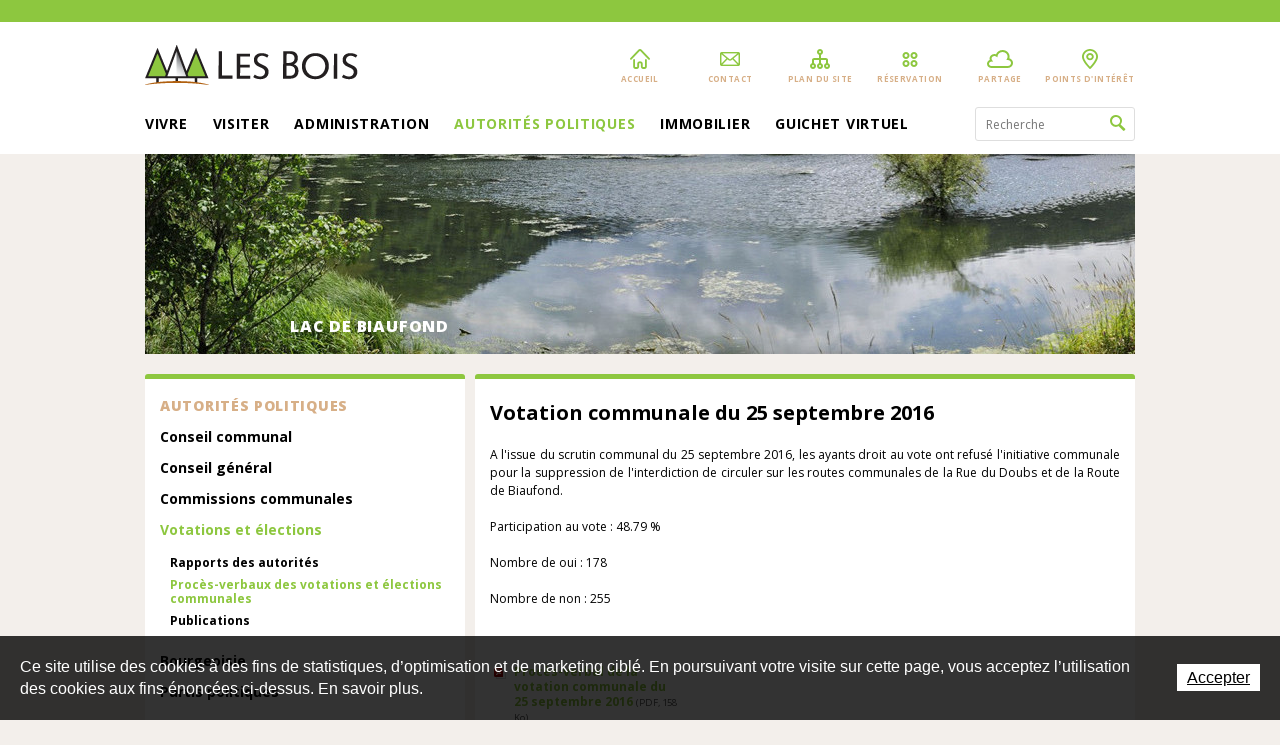

--- FILE ---
content_type: text/html; charset=utf-8
request_url: https://www.lesbois.ch/fr/Autorites-politiques/Votations-et-elections/Proces-verbaux-des-votations-et-elections-communales/Votation-communale-du-25-septembre-2016.html
body_size: 11100
content:
<!DOCTYPE html PUBLIC "-//W3C//DTD XHTML 1.0 Strict//EN" "http://www.w3.org/TR/xhtml1/DTD/xhtml1-strict.dtd">
<!--
// POWERED BY ICECUBE2.NET
// DEVELOPED IN 2011
// 
// ICECUBE2.NET - THE MOST TIME AND COST EFFECTIVE WCM
// MORE THAN 1000 CUSTOMERS AND COUNTING
//
// MORE INFO AT : http://www.icecube2.net
--> 
<html xmlns="http://www.w3.org/1999/xhtml" xmlns:fb="http://www.facebook.com/2008/fbml" lang="fr" xml:lang="fr">
	<head><!-- ICVHDOC:d00d1af9-041a-4679-91f4-cd2179ea8057,2.16.0.21,19.01.2026 13:42:08 -->
<!--V28 CSS3 buttons-->
<style type="text/css">
@font-face{ 
    font-family:'IceCubeIconsFont';font-weight:normal;font-style:normal; 
    src:url('//static-hostsolutions-ch.s3.amazonaws.com/IceCube/IceCubeIconsFont/IceCubeIconsFont.eot'); 
    src:url('//static-hostsolutions-ch.s3.amazonaws.com/IceCube/IceCubeIconsFont/IceCubeIconsFont.eot?#iefix') format('embedded-opentype'), 
        url('//static-hostsolutions-ch.s3.amazonaws.com/IceCube/IceCubeIconsFont/IceCubeIconsFont.woff') format('woff'), 
        url('//static-hostsolutions-ch.s3.amazonaws.com/IceCube/IceCubeIconsFont/IceCubeIconsFont.ttf') format('truetype'), 
        url('//static-hostsolutions-ch.s3.amazonaws.com/IceCube/IceCubeIconsFont/IceCubeIconsFont.svg#IceCubeIconsFont') format('svg');     
}
[data-icon]:before { font-family:'IceCubeIconsFont';content:attr(data-icon);speak:none;font-weight:normal;font-variant:normal;text-transform:none;line-height:1;-webkit-font-smoothing:antialiased;-moz-osx-font-smoothing:grayscale;margin-right:4px; }
</style>
<!--[if lte IE 7]><script type="text/javascript" src="//static-hostsolutions-ch.s3.amazonaws.com/IceCube/IceCubeIconsFont/lte-ie7.js"></script><![endif]-->

<!--/V28 CSS3 buttons-->





    
 		<meta http-equiv="Content-Type" content="text/html; charset=utf-8" /> 
		<meta http-equiv="Content-Script-Type" content="text/javascript" />
		<meta http-equiv="Content-Style-Type" content="text/css" />  
		<meta http-equiv="Content-Language" content="fr" /> 
		
		<title>Votation communale du 25 septembre 2016 | Les Bois. Grandeur Nature.</title>
	
		<meta name="description" content="Commune Les Bois" />
		<meta name="keywords" content="Les Bois, Commune Les Bois, Rudisylvain, Franches-Montagnes" />
		<meta name="language" content="fr-CH" />
		<meta name="robots" content="index,follow" />
		<meta name="generator" content="IceCube2.Net" />		
		<meta name="author" content="www.lesbois.ch, Commune des Bois" /> 
		<meta name="publisher" content="www.lesbois.ch, Commune des Bois" />
		<meta name="copyright" content="© 2026 Les Bois. Grandeur Nature. | Tous droits réservés." />
        
        <meta name="google-site-verification" content="P2U6zfY40t__K1Pt6HyS81yROPI3dhxVTLxO5QzfcOE" />
		
		<link rel="shortcut icon" href="/favicon.ico" type="image/x-icon" />
		<link rel="icon" href="/favicon.ico" type="image/x-icon" />		
		<link rel="canonical" href="https://www.lesbois.ch/fr/Autorites-politiques/Votations-et-elections/Proces-verbaux-des-votations-et-elections-communales/Votation-communale-du-25-septembre-2016.html" />
		
        <link href='https://fonts.googleapis.com/css?family=Open+Sans:400,400italic,700,700italic,800,800italic' rel='stylesheet' type='text/css' />
        
		<link rel="alternate" type="application/rss+xml" title="RSS" href="/documents.rdf?idz=31&cid=9589" />


		
		<!--[if lt IE 8]><link href="/Htdocs/Styles/ie.css" rel="stylesheet" type="text/css" /><![endif]--> 
        <link rel="stylesheet" href="/css_20140926_10AA37CE056A372469A43AD627887A4B.cssx" type="text/css" media="all" />
        <!--link rel="stylesheet" href="/css_debug_2096EB0C71044CA340F11489E3FE3397.cssx?d=2096EB0C71044CA340F11489E3FE3397&f=%2fHtdocs%2fStyles%2fscreen.css%2c%2fHtdocs%2fStyles%2fprint.css%2c%2fHtdocs%2fStyles%2fcustom.css&v=debug" type="text/css" media="all" /-->
		 		
	</head>
	<body class="IC2Render IC2Zone-31 IC2Nav-10207 internal">
	
		<script type="text/javascript">
		// <![CDATA[ 
			var TrackerObjectID = '10207';
			var TrackerResourceID = 'r_d18556';
			var TrackerGoogleKeys={"www.lesbois.ch":'UA-52524150-1'};		
			
/* Mécanisme de tracking
-------------------------------------------------------------- */
var _gaq = [];
//	Gtag
window.dataLayer = window.dataLayer || [];
function gtag(){dataLayer.push(arguments);}
var gtagId = 'G-NZXX0LXRX3'
gtag('js', new Date());
gtag('config', gtagId);

var TrackerCategory = document.location.pathname.substring(1).replace(/\.[a-zA-Z]+$/,'');
TrackerCategory += document.location.search.replace(/[?=&]/g,'/');
TrackerCategory = TrackerCategory.replace(/ReturnURL\/[^\/]*$/);

var Tracker = { 
	Category:TrackerCategory,  
	Domain:document.location.hostname,
	ObjectID:TrackerObjectID,
	ResourceID:TrackerResourceID,
	Configuration:{
		GA:{
			Account: TrackerGoogleKeys[top.location.host]
		}
	},
	Providers:{
		'GA':function(category,action,label,value,id){	
			if(action && action.length>0){ 		
				value = (value)?value:1;
				gtag('event', action, {
					'event_category': category,
					'event_label': label,
					'value': value
				});
			}
		},
		'IC2':function(category,action,label,value,id){
			if(window.console)
			console.log('Track:',{
				'category':category,
				'action':action,
				'label':label,
				'value':value,
				'id':id	
			});
		}		
	},
	TrackEvent:function(category,action,label,value,id)
	{			
		if(typeof(category)=="undefined"){ category=this.Category; }
		if(typeof(action)=="undefined"){ action=false; }
		if(typeof(label)=="undefined"){ label=false; }
		if(typeof(value)=="undefined"){ value=false; }
		if(typeof(id)=="undefined"){ id=this.ObjectID; }
		for(var p in this.Providers) {
			this.Providers[p](category,action,label,value,id);
		}
	},
	TrackShadowboxEvent:function(sb,action)
	{		
		if(sb.link && sb.player=='img'){
			var label_title = (sb.title!='')?sb.title:'Image';
			label_title+' - '+sb.content.replace(/\?puid=[^&]+/i,'');
			this.TrackEvent('Shadowbox',action,label_title);
		}
	},
	TrackDownloadEvent:function(category,action,label,trackid)
	{			
		if(typeof(window.pageTracker)=="undefined") {
			window.pageTracker=_gat._getTracker(TrackerGoogleKeys[top.location.host]); 
		} 
		
		/* EVENT */	
		window.pageTracker._setCustomVar(1,'ContextResourceID',trackid,3); 
		this.TrackEvent(category,action,label);		
		
		/* PAGE VIEW */	
		window.pageTracker._trackPageview(label);
	},
	TrackMobileEvent:function(action,label,value,id)
	{		
		var path_nav = location.pathname.substring(1).replace(/\.[a-zA-Z]+$/,'');
		path_nav += location.search.replace(/[?=&]/g,'/');
		var path_hash = location.hash.substring(2);
		path_hash = path_hash.replace(/[?=&]/g,'/');
		path_hash = path_hash.replace(/\.aspx|\.html|\.htm/g,'');
		this.Category=(path_nav+path_hash).replace(/\/$/,'');		
		this.TrackEvent(this.Category,action,label,value,id);	 
	} 
};   
		// ]]
		</script> 
		
		<div class="IC2Site">
			<div id="fb-root"></div>
		
			<!--[if lt IE 7]>
<div style='border: 1px solid #F7941D; background: #FEEFDA; text-align: center; clear: both; height: 75px; position: relative;'>
<div style='position: absolute; right: 3px; top: 3px; font-family: courier new; font-weight: bold;'><a href='#' onclick='javascript:this.parentNode.parentNode.style.display="none"; return false;'><img src='http://www.ie6nomore.com/files/theme/ie6nomore-cornerx.jpg' style='border: none;' alt='Close this notice'/></a></div>
<div style='width: 640px; margin: 0 auto; text-align: left; padding: 0; overflow: hidden; color: black;'>
<div style='width: 75px; float: left;'><img src='http://www.ie6nomore.com/files/theme/ie6nomore-warning.jpg' alt='Warning!'/></div>
<div style='width: 275px; float: left; font-family: Arial, sans-serif;'>
<div style='font-size: 14px; font-weight: bold; margin-top: 12px;'>Vous utilisez un navigateur dépassé depuis près de 8 ans!</div>
<div style='font-size: 12px; margin-top: 6px; line-height: 12px;'>Pour une meilleure expérience web, prenez le temps de mettre votre navigateur à jour.</div>
</div>
<div style='width: 75px; float: left;'><a href='http://fr.www.mozilla.com/fr/' target='_blank'><img src='http://www.ie6nomore.com/files/theme/ie6nomore-firefox.jpg' style='border: none;' alt='Get Firefox 3.5'/></a></div>
<div style='width: 75px; float: left;'><a href='http://www.microsoft.com/downloads/details.aspx?FamilyID=341c2ad5-8c3d-4347-8c03-08cdecd8852b&DisplayLang=fr' target='_blank'><img src='http://www.ie6nomore.com/files/theme/ie6nomore-ie8.jpg' style='border: none;' alt='Get Internet Explorer 8'/></a></div>
<div style='width: 73px; float: left;'><a href='http://www.apple.com/fr/safari/download/' target='_blank'><img src='http://www.ie6nomore.com/files/theme/ie6nomore-safari.jpg' style='border: none;' alt='Get Safari 4'/></a></div>
<div style='float: left;'><a href='http://www.google.com/chrome?hl=fr' target='_blank'><img src='http://www.ie6nomore.com/files/theme/ie6nomore-chrome.jpg' style='border: none;' alt='Get Google Chrome'/></a></div>
</div></div><![endif]--> 
  
			<!--<script type="text/javascript">
//<![CDATA[
(function(a,b){if(/android.+mobile|avantgo|bada\/|blackberry|blazer|compal|elaine|fennec|hiptop|iemobile|ip(hone|od)|iris|kindle|lge |maemo|midp|mmp|netfront|opera m(ob|in)i|palm( os)?|phone|p(ixi|re)\/|plucker|pocket|psp|symbian|treo|up\.(browser|link)|vodafone|wap|windows (ce|phone)|xda|xiino/i.test(a)||/1207|6310|6590|3gso|4thp|50[1-6]i|770s|802s|a wa|abac|ac(er|oo|s\-)|ai(ko|rn)|al(av|ca|co)|amoi|an(ex|ny|yw)|aptu|ar(ch|go)|as(te|us)|attw|au(di|\-m|r |s )|avan|be(ck|ll|nq)|bi(lb|rd)|bl(ac|az)|br(e|v)w|bumb|bw\-(n|u)|c55\/|capi|ccwa|cdm\-|cell|chtm|cldc|cmd\-|co(mp|nd)|craw|da(it|ll|ng)|dbte|dc\-s|devi|dica|dmob|do(c|p)o|ds(12|\-d)|el(49|ai)|em(l2|ul)|er(ic|k0)|esl8|ez([4-7]0|os|wa|ze)|fetc|fly(\-|_)|g1 u|g560|gene|gf\-5|g\-mo|go(\.w|od)|gr(ad|un)|haie|hcit|hd\-(m|p|t)|hei\-|hi(pt|ta)|hp( i|ip)|hs\-c|ht(c(\-| |_|a|g|p|s|t)|tp)|hu(aw|tc)|i\-(20|go|ma)|i230|iac( |\-|\/)|ibro|idea|ig01|ikom|im1k|inno|ipaq|iris|ja(t|v)a|jbro|jemu|jigs|kddi|keji|kgt( |\/)|klon|kpt |kwc\-|kyo(c|k)|le(no|xi)|lg( g|\/(k|l|u)|50|54|e\-|e\/|\-[a-w])|libw|lynx|m1\-w|m3ga|m50\/|ma(te|ui|xo)|mc(01|21|ca)|m\-cr|me(di|rc|ri)|mi(o8|oa|ts)|mmef|mo(01|02|bi|de|do|t(\-| |o|v)|zz)|mt(50|p1|v )|mwbp|mywa|n10[0-2]|n20[2-3]|n30(0|2)|n50(0|2|5)|n7(0(0|1)|10)|ne((c|m)\-|on|tf|wf|wg|wt)|nok(6|i)|nzph|o2im|op(ti|wv)|oran|owg1|p800|pan(a|d|t)|pdxg|pg(13|\-([1-8]|c))|phil|pire|pl(ay|uc)|pn\-2|po(ck|rt|se)|prox|psio|pt\-g|qa\-a|qc(07|12|21|32|60|\-[2-7]|i\-)|qtek|r380|r600|raks|rim9|ro(ve|zo)|s55\/|sa(ge|ma|mm|ms|ny|va)|sc(01|h\-|oo|p\-)|sdk\/|se(c(\-|0|1)|47|mc|nd|ri)|sgh\-|shar|sie(\-|m)|sk\-0|sl(45|id)|sm(al|ar|b3|it|t5)|so(ft|ny)|sp(01|h\-|v\-|v )|sy(01|mb)|t2(18|50)|t6(00|10|18)|ta(gt|lk)|tcl\-|tdg\-|tel(i|m)|tim\-|t\-mo|to(pl|sh)|ts(70|m\-|m3|m5)|tx\-9|up(\.b|g1|si)|utst|v400|v750|veri|vi(rg|te)|vk(40|5[0-3]|\-v)|vm40|voda|vulc|vx(52|53|60|61|70|80|81|83|85|98)|w3c(\-| )|webc|whit|wi(g |nc|nw)|wmlb|wonu|x700|xda(\-|2|g)|yas\-|your|zeto|zte\-/i.test(a.substr(0,4))){
	document.write('<div id="mobile-redirection-wrapper"><a href="'+"/"+'"><span id="mobile-redirection-container"><span id="mobile-redirection-title">'+"Afin d'améliorer votre expérience utilisateur, nous vous proposons d'accéder à la version mobile du site web."+'</span><span id="mobile-redirection-button">'+"Vers la version mobile du site"+'</span></span></a></div>');
	document.getElementsByTagName('BODY')[0].style.backgroundPosition=b;																																																																																																																																																																																																																																																																																																																																																																																																																																																																																			}})(navigator.userAgent||navigator.vendor||window.opera,'50% 305px');
//]]>
</script>-->
			<div id="header_print"><img src="/Htdocs/Images/header_print.png" alt="Commune des Bois" /></div>
			
            <div class="toolbar">
    <div class="languages">
        <p>
            	
            
                <a href="/fr/index.html" class="selected">Français</a> - 
                <a href="/de/index.html">Deutsch</a> - 
                <a href="/en/index.html">English</a>
            	
        </p>
    </div>
</div>
                        
            <div id="header">
                <div class="inner">
                    <h1 class="logo"><a href="/fr/index.html"><img src="/Htdocs/Images/logo.png" alt="Commune des Bois" /></a></h1>
                    
	<div class="quicklinks">
        <a class="home" title="Accueil" href="/fr/index.html"><span>Accueil</span></a>
        <a class="contact" title="Contact" href="/fr/Administration/Formulaire-de-contact.html"><span>Contact</span></a>
        <a class="sitemap" title="Plan du site" href="/fr/Plan-du-site.html"><span>Plan du site</span></a>
        <!--<a class="index" title="Index A-Z" href="/fr/Index-alphabetique-par-theme.html"><span>Index A-Z</span></a>
        <a class="chemin" title="Chemin de vie" href="/fr/Vivre/Chemin-de-vie.html"><span>Chemin de vie</span></a>-->
        <a class="maresa" title="Réservation" href="/fr/Guichet-virtuel/Reservation.html"><span>Réservation</span></a>
        <a class="partage" title="Partage" href="http://partage.lesbois.ch" onclick="this.target='_blank';"><span>Partage</span></a>
        <a class="interest" title="Points d'intérêt" href="/fr/Visiter/Points-d-interet.html"><span>Points d'intérêt</span></a>
    </div>



                    
	<div class="navigation">
		<ul>
		
			<li class="level0 first  Index-1"><a href="/fr/Vivre/Portrait-Les-Bois.html" onclick="this.target='_self';">Vivre<span></span></a>
			
				<ul>
				
					<li class="level1 first "><a href="/fr/Vivre/Actualites.html" onclick="this.target='_self';">Actualités</a>
					
					</li>
				
					<li class="level1  "><a href="/fr/Vivre/Adresses-utiles/Adresses-utiles.html" onclick="this.target='_self';">Adresses utiles</a>
					
					</li>
				
					<li class="level1  "><a href="/fr/Vivre/Avis-officiels/Avis-officiels.html" onclick="this.target='_self';">Avis officiels</a>
					
					</li>
				
					<li class="level1  "><a href="/fr/Vivre/Loisirs/Culture-sports-et-loisirs.html" onclick="this.target='_self';">Loisirs</a>
					
					</li>
				
					<li class="level1  "><a href="/fr/Vivre/Accueil-des-enfants.html" onclick="this.target='_self';">Accueil des enfants</a>
					
					</li>
				
					<li class="level1  "><a href="/fr/Vivre/Ecoles/Ecoles-et-formation.html" onclick="this.target='_self';">Ecoles</a>
					
					</li>
				
					<li class="level1  "><a href="/fr/Vivre/Bibliobus/Bibliobus.html" onclick="this.target='_self';">Bibliobus</a>
					
					</li>
				
					<li class="level1  "><a href="/fr/Vivre/Ludotheque/Ludotheque-Les-Bois.html" onclick="this.target='_self';">Ludothèque</a>
					
					</li>
				
					<li class="level1  "><a href="/fr/Vivre/Societes-locales.html" onclick="this.target='_self';">Sociétés locales</a>
					
					</li>
				
					<li class="level1  "><a href="/fr/Vivre/Commerces/Situation-et-evolution.html" onclick="this.target='_self';">Commerces</a>
					
					</li>
				
					<li class="level1  "><a href="/fr/Vivre/Transports/Transports-et-communications.html" onclick="this.target='_self';">Transports</a>
					
					</li>
				
					<li class="level1  "><a href="/fr/Vivre/Sante/Sante.html" onclick="this.target='_self';">Santé</a>
					
					</li>
				
					<li class="level1 last "><a href="/fr/Vivre/Liens/Liens.html" onclick="this.target='_self';">Liens</a>
					
					</li>
				
				</ul>
			
			</li>
		
			<li class="level0   Index-2"><a href="/fr/Visiter.html" onclick="this.target='_self';">Visiter<span></span></a>
			
				<ul>
				
					<li class="level1 first "><a href="/fr/Visiter/Histoire/Histoire.html" onclick="this.target='_self';">Histoire</a>
					
					</li>
				
					<li class="level1  "><a href="/fr/Visiter/Tourisme-et-culture/Tourisme.html" onclick="this.target='_self';">Tourisme et culture</a>
					
					</li>
				
					<li class="level1  "><a href="/fr/Visiter/Restaurants.html" onclick="this.target='_self';">Restaurants</a>
					
					</li>
				
					<li class="level1  "><a href="/fr/Visiter/Hebergements.html" onclick="this.target='_self';">Hébergements</a>
					
					</li>
				
					<li class="level1  "><a href="/fr/Visiter/En-images.html" onclick="this.target='_self';">En images</a>
					
					</li>
				
					<li class="level1 last "><a href="/fr/Visiter/Points-d-interet.html" onclick="this.target='_self';">Points d'intérêt</a>
					
					</li>
				
				</ul>
			
			</li>
		
			<li class="level0   Index-3"><a href="/fr/Administration.html" onclick="this.target='_self';">Administration<span></span></a>
			
				<ul>
				
					<li class="level1 first "><a href="/fr/Administration/Secretariat-communal/Secretariat-communal.html" onclick="this.target='_self';">Secrétariat communal</a>
					
					</li>
				
					<li class="level1  "><a href="/fr/Administration/Secretariat-communal/Agence-AVS/Agence-communale-AVS.html" onclick="this.target='_self';">Agence AVS</a>
					
					</li>
				
					<li class="level1  "><a href="/fr/Administration/Caisse-communale/Caisse-Communale.html" onclick="this.target='_self';">Caisse communale</a>
					
					</li>
				
					<li class="level1  "><a href="/fr/Administration/Services-techniques/Services-techniques.html" onclick="this.target='_self';">Services techniques</a>
					
					</li>
				
					<li class="level1  "><a href="/fr/Administration/Reglements-communaux/Reglements-communaux.html" onclick="this.target='_self';">Règlements communaux</a>
					
					</li>
				
					<li class="level1  "><a href="/fr/Vivre/Dechets/Dechets-et-ecopoint.html" onclick="this.target='_self';">Déchets</a>
					
					</li>
				
					<li class="level1 last "><a href="/fr/Administration/Formulaire-de-contact/Formulaire-de-contact.html" onclick="this.target='_self';">Formulaire de contact</a>
					
					</li>
				
				</ul>
			
			</li>
		
			<li class="level0  selected Index-4"><a href="/fr/Autorites-politiques.html" onclick="this.target='_self';">Autorités politiques<span></span></a>
			
				<ul>
				
					<li class="level1 first "><a href="/fr/Autorites-politiques/Conseil-communal.html" onclick="this.target='_self';">Conseil communal</a>
					
					</li>
				
					<li class="level1  "><a href="/fr/Autorites-politiques/Conseil-general/Conseil-General.html" onclick="this.target='_self';">Conseil général</a>
					
					</li>
				
					<li class="level1  "><a href="/fr/Autorites-politiques/Commissions-communales/Commissions-Communales.html" onclick="this.target='_self';">Commissions communales</a>
					
					</li>
				
					<li class="level1  selected"><a href="/fr/Autorites-politiques/Votations-et-elections/Votations-et-elections.html" onclick="this.target='_self';">Votations et élections</a>
					
					</li>
				
					<li class="level1  "><a href="/fr/Autorites-politiques/Bourgeoisie/Bourgeoisie.html" onclick="this.target='_self';">Bourgeoisie</a>
					
					</li>
				
					<li class="level1 last "><a href="/fr/Autorites-politiques/Partis-politiques/Partis-politiques.html" onclick="this.target='_self';">Partis politiques</a>
					
					</li>
				
				</ul>
			
			</li>
		
			<li class="level0   Index-5"><a href="/fr/Immobilier.html" onclick="this.target='_self';">Immobilier<span></span></a>
			
				<ul>
				
					<li class="level1 first "><a href="/fr/Immobilier/Construire-et-habiter/Construire-et-habiter.html" onclick="this.target='_self';">Construire et habiter</a>
					
					</li>
				
					<li class="level1  "><a href="/fr/Immobilier/Appartements-ou-maisons-a-vendre/Appartements-ou-maisons-a-vendre.html" onclick="this.target='_self';">Appartements ou maisons à vendre </a>
					
					</li>
				
					<li class="level1  "><a href="/Scripts/Modules/CustomView/List.aspx?idn=9741&name=Terrains" onclick="this.target='_self';">Terrains disponibles</a>
					
					</li>
				
					<li class="level1  "><a href="/fr/Immobilier/Louer.html" onclick="this.target='_self';">Louer</a>
					
					</li>
				
					<li class="level1  "><a href="/fr/Immobilier/Zone-industrielle/Zone-industrielle.html" onclick="this.target='_self';">Zone industrielle</a>
					
					</li>
				
					<li class="level1 last "><a href="/fr/Immobilier/Energie/Astuces-economie-d-energie.html" onclick="this.target='_self';">Energie</a>
					
					</li>
				
				</ul>
			
			</li>
		
			<li class="level0 last  Index-6"><a href="/fr/Guichet-virtuel.html" onclick="this.target='_self';">Guichet virtuel<span></span></a>
			
				<ul>
				
					<li class="level1 first "><a href="/fr/Guichet-virtuel/Formulaires/Formulaires.html" onclick="this.target='_self';">Formulaires</a>
					
					</li>
				
					<li class="level1  "><a href="/fr/Guichet-virtuel/Formulaires-en-ligne.html" onclick="this.target='_self';">Formulaires en ligne</a>
					
					</li>
				
					<li class="level1 last "><a href="/fr/Guichet-virtuel/Reservation.html" onclick="this.target='_self';">Réservation</a>
					
					</li>
				
				</ul>
			
			</li>
		
		</ul>
	</div>


                    <div class="search">
    <form method="get" action="/Scripts/Modules/Search/List.aspx">
        <div>
            <input type="hidden" name="idn" value="9591" />
            <input type="hidden" name="z" value="31" />
            <input type="hidden" name="if" value="1" />
            <input type="hidden" name="op" value="1" />
            <label for="SmallSearchField">Mots clés</label>
            <input type="text" class="text" value="Recherche" name="s" id="SmallSearchField"
                onfocus="this.value=(this.value!='Recherche')?this.value:''" 
                onblur="this.value=(this.value=='')?'Recherche':this.value" />
            <button type="submit" class="btn" name="search">Rechercher</button>
        </div>
    </form>
</div>
                    <div class="clear"></div>
                </div>
            </div>
            
            <div class="graphic">
    <div class="inner">
    
		
		
        
            
                <div class="item index-0">
                    <div class="altheader"><span>Vue aérienne panoramique du sud/sud-est</span></div>
                    <div class="shadowTop"></div>
                    <div class="shadowBottom"></div>
                    <div class="imgheader">
                        <img alt="Vue aérienne panoramique du sud/sud-est" src="/Htdocs/Images/IF_Header_1280/3507.jpg?puid=a9ff77df-87c0-4474-a9de-faff75633230&eiplace=HeaderSlideShowPart" are:eiplace="HeaderSlideShowPart" />
                    </div>
                </div>
            
                <div class="item index-1">
                    <div class="altheader"><span>Cortège de la désalpe du Boéchet</span></div>
                    <div class="shadowTop"></div>
                    <div class="shadowBottom"></div>
                    <div class="imgheader">
                        <img alt="Cortège de la désalpe du Boéchet" src="/Htdocs/Images/IF_Header_1280/3502.jpg?puid=a9ff77df-87c0-4474-a9de-faff75633230&eiplace=HeaderSlideShowPart" are:eiplace="HeaderSlideShowPart" />
                    </div>
                </div>
            
                <div class="item index-2">
                    <div class="altheader"><span>Golf-Club Les Bois</span></div>
                    <div class="shadowTop"></div>
                    <div class="shadowBottom"></div>
                    <div class="imgheader">
                        <img alt="Golf-Club Les Bois" src="/Htdocs/Images/IF_Header_1280/3503.jpg?puid=a9ff77df-87c0-4474-a9de-faff75633230&eiplace=HeaderSlideShowPart" are:eiplace="HeaderSlideShowPart" />
                    </div>
                </div>
            
                <div class="item index-3">
                    <div class="altheader"><span>Passage du train au Boéchet</span></div>
                    <div class="shadowTop"></div>
                    <div class="shadowBottom"></div>
                    <div class="imgheader">
                        <img alt="Passage du train au Boéchet" src="/Htdocs/Images/IF_Header_1280/3505.jpg?puid=a9ff77df-87c0-4474-a9de-faff75633230&eiplace=HeaderSlideShowPart" are:eiplace="HeaderSlideShowPart" />
                    </div>
                </div>
            
                <div class="item index-4">
                    <div class="altheader"><span>Lac de Biaufond</span></div>
                    <div class="shadowTop"></div>
                    <div class="shadowBottom"></div>
                    <div class="imgheader">
                        <img alt="Lac de Biaufond" src="/Htdocs/Images/IF_Header_1280/3506.jpg?puid=a9ff77df-87c0-4474-a9de-faff75633230&eiplace=HeaderSlideShowPart" are:eiplace="HeaderSlideShowPart" />
                    </div>
                </div>
            
			<div class="clear"></div>
        
        
        
	</div>
</div><!-- SEZ layout_id: LM_Shared_Z31 -->
            
            <div id="wrapper">
				<div class="container">
					<div class="column span-25 last">
                    	
                        <div class="column span-85">
                            
    
        
    
        
    
        
    
        
            <div class="subnavigation boxed">
                <h2>Autorités politiques</h2>
                <ul>
				
					<li class="level0 first "><a href="/fr/Autorites-politiques/Conseil-communal.html" onclick="this.target='_self';">Conseil communal</a>
					
					</li>
				
					<li class="level0  "><a href="/fr/Autorites-politiques/Conseil-general/Conseil-General.html" onclick="this.target='_self';">Conseil général</a>
					
					</li>
				
					<li class="level0  "><a href="/fr/Autorites-politiques/Commissions-communales/Commissions-Communales.html" onclick="this.target='_self';">Commissions communales</a>
					
					</li>
				
					<li class="level0  selected"><a href="/fr/Autorites-politiques/Votations-et-elections/Votations-et-elections.html" onclick="this.target='_self';">Votations et élections</a>
					
						<ul>
						
							<li class="level1 first "><a href="/fr/Autorites-politiques/Votations-et-elections/Rapports-des-autorites/Rapports-des-autorites.html" onclick="this.target='_self';">Rapports des autorités</a>
							
							</li>
						
							<li class="level1  selected"><a href="/fr/Autorites-politiques/Votations-et-elections/Proces-verbaux-des-votations-et-elections-communales.html" onclick="this.target='_self';">Procès-verbaux des votations et élections communales</a>
							
							</li>
						
							<li class="level1 last "><a href="/fr/Autorites-politiques/Votations-et-elections/Publications.html" onclick="this.target='_self';">Publications</a>
							
							</li>
						
						</ul>
					
					</li>
				
					<li class="level0  "><a href="/fr/Autorites-politiques/Bourgeoisie/Bourgeoisie.html" onclick="this.target='_self';">Bourgeoisie</a>
					
					</li>
				
					<li class="level0 last "><a href="/fr/Autorites-politiques/Partis-politiques/Partis-politiques.html" onclick="this.target='_self';">Partis politiques</a>
					
					</li>
				
				</ul>
            </div>
        
    
        
    
        
    


                        </div>
                        
                        <div class="column span-175 last">
                            
                            <div class="wrapperContent boxed">
                                <h2 class="pageTitle">Votation communale du 25 septembre 2016</h2>
<div class="content">
	<div class="clear EZ_TopColumn"> 
    
        <div class="part BlocText">
	
	
	<div class="box">
		
			<p style="text-align: justify;">A l'issue du scrutin communal du 25 septembre 2016, les ayants droit au vote ont refusé l'initiative communale pour la suppression de l'interdiction de circuler sur les routes communales de la Rue du Doubs et de la Route de Biaufond.</p>

<p>Participation au vote : 48.79 %</p>

<p>Nombre de oui : 178</p>

<p>Nombre de non : 255</p>

<p>&nbsp;</p>

		
	</div>
</div>

    
</div>
<div class="column span-8 append-0 EZ_LeftColumn"> 
    
        <div class="part BlocDownload BlocArchive">
    
    <div class="box">
        
            
                <div class="ico-pdf"><a href="/Htdocs/Files/v/7866.pdf/Archives/Votations/PV-votation-communale-2016-09-25.pdf?download=1" title="Proc&#232;s-verbal de la votation communale du 25 septembre 2016 (ouverture dans une nouvelle fenêtre,, PDF, 158 Ko)" onclick="this.target='_blank';">Procès-verbal de la votation communale du 25 septembre 2016 <span class="info">(PDF, 158 Ko)</span></a></div>
                       
        
        
        
    </div>
    <div class="clear"></div>
</div>
    
    	
</div>
<div class="column span-8 last EZ_RightColumn"> 
    
        
    
</div>
<div class="clear EZ_BottomColumn"> 
    
        
    
</div>
</div>
                                <div class="clear"></div>
                            </div>
                        
                        </div>
                        <div class="clear"></div>
                        <h2 class="slogan">Les Bois. Grandeur Nature.</h2>
					</div>
				</div>
			</div>
            
            <div id="footer">
            	<div class="bigFooter">
                    
                    <div class="inner">
                        
                        <div class="column footerColumn">
                            <div class="EZ_FooterColumn_1"> 								 
                                <div class="part BlocLinks">
	
	<h3 class="default-title">Vivre</h3>
	
		
    <div class="box">
	
		
		
		
			<ul>
				
					
					
						<li class="link-internal"><a href="/fr/Vivre/Actualites/News.html" onclick="this.target='_self';" title="News">News</a></li>
					
				
					
					
						<li class="link-internal"><a href="/fr/Vivre/Actualites/Agenda.html" onclick="this.target='_self';" title="Agenda">Agenda</a></li>
					
				
					
					
						<li class="link-internal"><a href="/fr/Vivre/Adresses-utiles.html" onclick="this.target='_self';" title="Adresses utiles">Adresses utiles</a></li>
					
				
					
					
						<li class="link-internal"><a href="/fr/Vivre/Loisirs.html" onclick="this.target='_self';" title="Loisirs">Loisirs</a></li>
					
				
					
					
						<li class="link-internal"><a href="/fr/Vivre/Accueil-des-enfants.html" onclick="this.target='_self';" title="Accueil des enfants">Accueil des enfants</a></li>
					
				
					
					
						<li class="link-internal"><a href="/fr/Vivre/Ecoles.html" onclick="this.target='_self';" title="Ecoles">Ecoles</a></li>
					
				
					
					
						<li class="link-internal"><a href="/fr/Vivre/Bibliobus.html" onclick="this.target='_self';" title="Bibliobus">Bibliobus</a></li>
					
				
					
					
						<li class="link-internal"><a href="/fr/Vivre/Ludotheque/Ludotheque-Les-Bois.html" onclick="this.target='_self';" title="Ludoth&#232;que">Ludothèque</a></li>
					
				
					
					
						<li class="link-internal"><a href="/fr/Vivre/Societes-locales.html" onclick="this.target='_self';" title="Soci&#233;t&#233;s locales">Sociétés locales</a></li>
					
				
					
					
						<li class="link-internal"><a href="/fr/Vivre/Commerces.html" onclick="this.target='_self';" title="Commerces">Commerces</a></li>
					
				
					
					
						<li class="link-internal"><a href="/fr/Vivre/Transports.html" onclick="this.target='_self';" title="Transports">Transports</a></li>
					
				
					
					
						<li class="link-internal"><a href="/fr/Vivre/Chemin-de-vie.html" onclick="this.target='_self';" title="Chemin de vie">Chemin de vie</a></li>
					
				
			</ul>
		
	
	</div>
</div><!-- SEZ layout_id: LM_Shared_Z31 -->
                            </div>
                        </div>
                        <div class="column footerColumn">
                            <div class="EZ_FooterColumn_2"> 								 
                                <div class="part BlocLinks">
	
	<h3 class="default-title">Visiter</h3>
	
		
    <div class="box">
	
		
		
		
			<ul>
				
					
					
						<li class="link-internal"><a href="/fr/Visiter/Histoire.html" onclick="this.target='_self';" title="Histoire">Histoire</a></li>
					
				
					
					
						<li class="link-internal"><a href="/fr/Visiter/Tourisme-et-culture.html" onclick="this.target='_self';" title="Tourisme et culture">Tourisme et culture</a></li>
					
				
					
					
						<li class="link-internal"><a href="/Scripts/Index.aspx?idn=9834" onclick="this.target='_self';" title="H&#233;bergements">Hébergements</a></li>
					
				
					
					
						<li class="link-internal"><a href="/Scripts/Index.aspx?idn=9835" onclick="this.target='_self';" title="Restaurants">Restaurants</a></li>
					
				
					
					
						<li class="link-internal"><a href="/fr/Visiter/En-images.html" onclick="this.target='_self';" title="En images">En images</a></li>
					
				
					
					
						<li class="link-internal"><a href="/Scripts/Index.aspx?idn=9738" onclick="this.target='_self';" title="Points d&#39;int&#233;r&#234;t">Points d'intérêt</a></li>
					
				
			</ul>
		
	
	</div>
</div><!-- SEZ layout_id: LM_Shared_Z31 -->
                            </div>
                        </div>
                        <div class="column footerColumn">
                            <div class="EZ_FooterColumn_3"> 								 
                                <div class="part BlocLinks">
	
	<h3 class="default-title">Administration</h3>
	
		
    <div class="box">
	
		
		
		
			<ul>
				
					
					
						<li class="link-internal"><a href="/fr/Administration/Secretariat-communal.html" onclick="this.target='_self';" title="Secr&#233;tariat communal">Secrétariat communal</a></li>
					
				
					
					
						<li class="link-internal"><a href="/fr/Administration/Secretariat-communal/Agence-AVS.html" onclick="this.target='_self';" title="Agence AVS">Agence AVS</a></li>
					
				
					
					
						<li class="link-internal"><a href="/fr/Administration/Secretariat-communal/Controle-des-habitants-1/Controle-des-habitants.html" onclick="this.target='_self';" title="Contr&#244;le des habitants">Contrôle des habitants</a></li>
					
				
					
					
						<li class="link-internal"><a href="/fr/Administration/Caisse-communale.html" onclick="this.target='_self';" title="Caisse communale">Caisse communale</a></li>
					
				
					
					
						<li class="link-internal"><a href="/fr/Administration/Services-techniques.html" onclick="this.target='_self';" title="Services techniques">Services techniques</a></li>
					
				
					
					
						<li class="link-internal"><a href="/fr/Administration/Affaires-sociales.html" onclick="this.target='_self';" title="Affaires sociales">Affaires sociales</a></li>
					
				
					
					
						<li class="link-internal"><a href="/fr/Administration/Reglements-communaux.html" onclick="this.target='_self';" title="R&#232;glements communaux">Règlements communaux</a></li>
					
				
					
					
						<li class="link-internal"><a href="/fr/Vivre/Dechets.html" onclick="this.target='_self';" title="D&#233;chets">Déchets</a></li>
					
				
					
					
						<li class="link-internal"><a href="/fr/Administration/bpa.html" onclick="this.target='_self';" title="bpa">bpa</a></li>
					
				
					
					
						<li class="link-internal"><a href="/fr/Administration/Secretariat-communal/Archives/Avis-officiels/Archives.html" onclick="this.target='_self';" title="Bulletins d&#39;information">Bulletins d'information</a></li>
					
				
					
					
						<li class="link-internal"><a href="/fr/Administration/Formulaire-de-contact.html" onclick="this.target='_self';" title="Formulaire de contact">Formulaire de contact</a></li>
					
				
			</ul>
		
	
	</div>
</div><!-- SEZ layout_id: LM_Shared_Z31 -->
                            </div>
                        </div>
                        <div class="column footerColumn">
                            <div class="EZ_FooterColumn_4"> 								 
                                <div class="part BlocLinks">
	
	<h3 class="default-title">Autorités politiques</h3>
	
		
    <div class="box">
	
		
		
		
			<ul>
				
					
					
						<li class="link-internal"><a href="/fr/Autorites-politiques/Conseil-communal.html" onclick="this.target='_self';" title="Conseil communal">Conseil communal</a></li>
					
				
					
					
						<li class="link-internal"><a href="/fr/Autorites-politiques/Conseil-general.html" onclick="this.target='_self';" title="Conseil g&#233;n&#233;ral">Conseil général</a></li>
					
				
					
					
						<li class="link-internal"><a href="/fr/Autorites-politiques/Commissions-communales.html" onclick="this.target='_self';" title="Commissions communales">Commissions communales</a></li>
					
				
					
					
						<li class="link-internal"><a href="/fr/Autorites-politiques/Votations-et-elections.html" onclick="this.target='_self';" title="Votations et &#233;lections">Votations et élections</a></li>
					
				
					
					
						<li class="link-internal"><a href="/fr/Autorites-politiques/Bourgeoisie.html" onclick="this.target='_self';" title="Bourgeoisie">Bourgeoisie</a></li>
					
				
					
					
						<li class="link-internal"><a href="/fr/Autorites-politiques/Partis-politiques.html" onclick="this.target='_self';" title="Partis politiques">Partis politiques</a></li>
					
				
			</ul>
		
	
	</div>
</div><!-- SEZ layout_id: LM_Shared_Z31 -->
                            </div>
                        </div>
                        <div class="column footerColumn">
                            <div class="EZ_FooterColumn_5"> 								 
                                <div class="part BlocLinks">
	
	<h3 class="default-title">Immobilier</h3>
	
		
    <div class="box">
	
		
		
		
			<ul>
				
					
					
						<li class="link-internal"><a href="/fr/Immobilier/Appartements-ou-maisons-a-vendre/Appartements-ou-maisons-a-vendre.html" onclick="this.target='_self';" title="Appartements ou maisons &#224; vendre">Appartements ou maisons à vendre</a></li>
					
				
					
					
						<li class="link-internal"><a href="/fr/Construire/Terrains-disponibles.html" onclick="this.target='_self';" title="Terrains disponibles">Terrains disponibles</a></li>
					
				
					
					
						<li class="link-internal"><a href="/fr/Immobilier/Louer.html" onclick="this.target='_self';" title="Louer">Louer</a></li>
					
				
					
					
						<li class="link-internal"><a href="/fr/Immobilier/Zone-industrielle.html" onclick="this.target='_self';" title="Zone industrielle">Zone industrielle</a></li>
					
				
			</ul>
		
	
	</div>
</div><div class="part BlocLinks">
	
	<h3 class="default-title">Guichet virtuel</h3>
	
		
    <div class="box">
	
		
		
		
			<ul>
				
					
					
						<li class="link-internal"><a href="/fr/Guichet-virtuel/Formulaires.html" onclick="this.target='_self';" title="Formulaires">Formulaires</a></li>
					
				
					
					
						<li class="link-internal"><a href="/fr/Guichet-virtuel/Formulaires-en-ligne.html" onclick="this.target='_self';" title="R&#233;servation de salles">Réservation de salles</a></li>
					
				
			</ul>
		
	
	</div>
</div><!-- SEZ layout_id: LM_Shared_Z31 -->
                            </div>
                        </div>
                        <div class="column footerColumn last">
                            <div class="EZ_FooterColumn_6"> 								 
                                <div class="part BlocText">
	
	<h3 class="default-title">Coordonnées</h3>
	
	
	<div class="box">
		
			<p>Administration communale<br />
Rue Guillaume-Triponez 15<br />
2336 Les Bois</p>

<p>Tél. +41(0)32 961 12 37</p>

<p><a href="mailto:&#105;&#110;&#102;&#111;&#64;&#108;&#101;&#115;&#98;&#111;&#105;&#115;&#46;&#99;&#104;">&#105;&#110;&#102;&#111;&#64;&#108;&#101;&#115;&#98;&#111;&#105;&#115;&#46;&#99;&#104;</a></p>

		
	</div>
</div>
<!-- SEZ layout_id: LM_Shared_Z31 -->
                            </div>
                        </div>
                        <div class="clear"></div>
                    </div>
                    
                </div>
                <div class="clear"></div>
                
                <div class="copyright">
                	<div class="lefty">© 2026 Les Bois. Grandeur Nature. | Tous droits réservés.</div>
                    <div class="righty">
                        <a href="http://www.artionet.com" onclick="this.target='_blank';">Powered by Artionet</a> - 
                        <a href="http://www.icecube2.net" onclick="this.target='_blank';">Generated with IceCube2.Net</a>
                    </div>
                    <div class="clear"></div>
                </div>
            </div>
            
            <div class="opacityMask"></div>
            
		</div>
		
		<script type="text/javascript" src="/js_20140909_2_1A5450931B7EDD5C44323782077E1CEA.jsx"></script>			
		
		<script type="text/javascript" src="/Scripts/javascript/lang/fr.js"></script>
		
		
		
		<script type="text/javascript" src="/Scripts/javascript/headerSlideShow.js"></script> 
						
		<script type="text/javascript">
		// <![CDATA[ 
			Shadowbox.init({
				onOpen:function(sb){ Tracker.TrackShadowboxEvent(sb,'Open'); },
				onChange:function(sb){ Tracker.TrackShadowboxEvent(sb,'Change'); },
				onClose:function(sb){ Tracker.TrackShadowboxEvent(sb,'Close'); }
			});
			
			jQuery.noConflict();
			jQuery(document).ready(function(){
				
				if(jQuery('#StartDate,#EndDate').length>0){
					jQuery('#StartDate,#EndDate').datepicker();
				}
				
				jQuery('.IC2Site .navigation li.level0').mouseover(function(){
					jQuery('.opacityMask').show();
					jQuery('.opacityMask').stop().animate({opacity:0.5}, 100);
				});
				jQuery('.IC2Site .navigation li.level0').mouseout(function(){
					jQuery('.opacityMask').stop().animate({opacity:0}, 100, function(){
						jQuery(this).hide();
					});
				});
				
			});
		// ]]>
		</script> 	
		
		<script type="text/javascript">
//<![CDATA[		
if (typeof jQuery != 'undefined') {
    jQuery(document).ready(function() {
        var filetypes = /(\.(zip|exe|pdf|doc*|xls*|ppt*|mp3)|(\?download=1))$/i;		
        jQuery('a').each(function() {
            var href = jQuery(this).attr('href');
            if (href && (href.match(/^https?\:/i)) && (!href.match(document.domain))) {
                jQuery(this).click(function() {
                    var extLink = href.replace(/^https?\:\/\//i, '');
					Tracker.TrackEvent('External links','Click',extLink);
                    if (this.target.toLowerCase() != '_blank') {
                        setTimeout(function() { location.href = href; }, 200);
                        return false;
                    }
                });
            }
            else if (href && href.match(/^mailto\:/i)) {
                jQuery(this).click(function() {
                    var mailLink = href.replace(/^mailto\:/i, '');
					Tracker.TrackEvent('Email','Click',mailLink);
                });
            }
            else if (href && href.match(filetypes)) {
                jQuery(this).click(function() {
                    var extension = (/[.]/.exec(href)) ? /[^.]+$/.exec(href) : '';
					if(extension.length>0){
						extension = extension[0].replace(/\?download=1/i,'');
					}
                    var filePath = href;
					var fileID = /Files\/v\/([^.]+)\./i.exec(href);
					fileID = (fileID!=null?fileID[1]:'');
					
					
					var trackID = 'r_f'+fileID;
					
					Tracker.TrackDownloadEvent('Files - '+extension.toUpperCase(),'Download',filePath,trackID);
                    if (this.target.toLowerCase() != '_blank') {
                        setTimeout(function() { location.href = href; }, 200);
                        return false;
                    }
                });
            }
        });
    });
}
//]]>
</script> 
		<script type="text/javascript">
//<![CDATA[		   
	(function() {
		var GTM_File = document.createElement('script'); GTM_File.type = 'text/javascript'; GTM_File.async = true;
		GTM_File.src = 'https://www.googletagmanager.com/gtag/js?id=' + gtagId;
		var s = document.getElementsByTagName('script')[0]; s.parentNode.insertBefore(GTM_File, s);
	})();
//]]>
</script> 
		
	<style scoped>#cookiesBanner{position:fixed;bottom:0;left:0;z-index:100;transition:all 1s;width:100%}#cookiesBanner.available0{display:none;}#cookiesBanner.cookiesBannerHide{bottom:-100%;}#cookiesBannerBG{position:absolute;top:0;left:0;width:100%;height:100%;opacity:0.8;background:#000;}#cookiesBannerBox{position:relative;padding:20px;display:table;}#cookiesBannerDetailLink{position:absolute;top:0;left:0;width:100%;height:100%;z-index:0;}#cookiesBannerText{font-size:16px;line-height:22px;font-family:Arial;letter-spacing:0;font-weight:normal;display:table-cell;vertical-align:top;padding-right:20px;color:#FFF;}#cookiesBannerBtn{display:table-cell;width:1%;vertical-align:middle;position:relative;z-index:1;}#cookiesBannerBtn a{font-size:16px;line-height:22px;font-family:Arial;letter-spacing:0;font-weight:normal;padding:5px 10px;white-space:nowrap;background:#FFF;color:#000;}@media(max-width:480px){#cookiesBannerText,#cookiesBannerBtn a{display:block;text-align:center;}#cookiesBannerText{padding-right:0;}#cookiesBannerBtn{display:block;width:100%;margin-top:15px;}#cookiesBannerBox{position:relative;padding:20px 5%;display:table;width:90%;}}</style><div id="cookiesBanner" class="available1"><div id="cookiesBannerBG"></div><div id="cookiesBannerBox"><a href="/Services/RGPD/RGPD.html?lang=FR" rel="nofollow" onclick="this.target='_blank';" id="cookiesBannerDetailLink"></a><div id="cookiesBannerText">Ce site utilise des cookies à des fins de statistiques, d’optimisation et de marketing ciblé. En poursuivant votre visite sur cette page, vous acceptez l’utilisation des cookies aux fins énoncées ci-dessus. En savoir plus.</div><div id="cookiesBannerBtn"><a href="#" rel="nofollow" onclick="return cookiesBannerHide();">Accepter</a></div></div></div><script type="text/javascript">var ManageCookiesBanner={create:function(nm,v,d){var dt,xp='';if(d){var dt=new Date();dt.setTime(dt.getTime()+(d*24*3600000));xp=';expires='+dt.toGMTString();}document.cookie=nm+"="+v+xp+";path=/";},read:function(nm){var ca=document.cookie.split(';'),i,c;nm+="=";for(i=0;i<ca.length;i++){c=ca[i];while(c.charAt(0)==' ') c=c.substring(1,c.length);if(c.indexOf(nm)==0) return c.substring(nm.length,c.length);}return null;},remove:function(nm){this.create(nm,"",-1);}};if(ManageCookiesBanner.read('cookiesBanner22052018165004')){document.getElementById('cookiesBanner').style.display="none";}function cookiesBannerHide(){ManageCookiesBanner.create('cookiesBanner22052018165004',1,300);document.getElementById('cookiesBanner').classList.add("cookiesBannerHide");}</script>

<!--div>FR</div>
<div>1</div>
<div>Ce site utilise des cookies à des fins de statistiques, d’optimisation et de marketing ciblé. En poursuivant votre visite sur cette page, vous acceptez l’utilisation des cookies aux fins énoncées ci-dessus. En savoir plus.</div>
<div>Accepter</div>
<div>#000</div>
<div>#FFF</div>
<div>#FFF</div>
<div>#000</div>
<div>22052018165004</div>
<div>300</div--></body>

</html>

--- FILE ---
content_type: text/css
request_url: https://www.lesbois.ch/css_20140926_10AA37CE056A372469A43AD627887A4B.cssx
body_size: 24020
content:
  #sb-title-inner,#sb-info-inner,#sb-loading-inner,div.sb-message{font-family:'Open Sans',sans-serif;font-weight:400;color:#fff}#sb-container{position:fixed;margin:0;padding:0;top:0;left:0;z-index:999;text-align:left;visibility:hidden;display:none}#sb-overlay{position:relative;height:100%;width:100%}#sb-wrapper{position:absolute;visibility:hidden;width:100px}#sb-wrapper-inner{position:relative;border:1px solid #303030;overflow:hidden;height:100px}#sb-body{position:relative;height:100%}#sb-body-inner{position:absolute;height:100%;width:100%}#sb-player.html{height:100%;overflow:auto}#sb-body img{border:none}#sb-loading{position:relative;height:100%}#sb-loading-inner{position:absolute;font-size:14px;line-height:24px;height:24px;top:50%;margin-top:-12px;width:100%;text-align:center}#sb-loading-inner span{background:url("/Htdocs/Images/lib/shadowbox/loading.gif") no-repeat;padding-left:34px;display:inline-block}#sb-body,#sb-loading{background-color:#060606}#sb-title,#sb-info{position:relative;margin:0;padding:0;overflow:hidden}#sb-title,#sb-title-inner{height:26px;line-height:26px}#sb-title-inner{font-size:16px}#sb-info,#sb-info-inner{height:20px;line-height:20px}#sb-info-inner{font-size:12px}#sb-nav{float:right;height:16px;padding:2px 0;width:45%}#sb-nav a{display:block;float:right;height:16px;width:16px;margin-left:3px;cursor:pointer;background-repeat:no-repeat}#sb-nav-close{background-image:url("/Htdocs/Images/lib/shadowbox/close.png")}#sb-nav-next{background-image:url("/Htdocs/Images/lib/shadowbox/next.png")}#sb-nav-previous{background-image:url("/Htdocs/Images/lib/shadowbox/previous.png")}#sb-nav-play{background-image:url("/Htdocs/Images/lib/shadowbox/play.png")}#sb-nav-pause{background-image:url("/Htdocs/Images/lib/shadowbox/pause.png")}#sb-counter{float:left;width:45%}#sb-counter a{padding:0 4px 0 0;text-decoration:none;cursor:pointer;color:#fff}#sb-counter a.sb-counter-current{text-decoration:underline}div.sb-message{font-size:12px;padding:10px;text-align:center}div.sb-message a:link,div.sb-message a:visited{color:#fff;text-decoration:underline}#sb-player.html{background:#fff;padding:20px} .video-js-box{text-align:left;position:relative;line-height:0!important;border:none!important;margin:0;padding:0!important}video.video-js{background-color:#000;position:relative;padding:0}.vjs-flash-fallback{display:block}.video-js-box img.vjs-poster{display:block;position:absolute;left:0;top:0;width:100%;height:100%;cursor:pointer;margin:0;padding:0}.video-js-box .vjs-subtitles{color:#fff;font-size:20px;text-align:center;position:absolute;bottom:40px;left:0;right:0}.video-js-box.vjs-fullscreen{position:fixed;left:0;top:0;right:0;bottom:0;overflow:hidden;z-index:1000}.video-js-box.vjs-fullscreen video.video-js,.video-js-box.vjs-fullscreen .vjs-flash-fallback{position:relative;top:0;left:0;width:100%;height:100%;z-index:1000}.video-js-box.vjs-fullscreen .vjs-controls{z-index:1003}.vjs-styles-check{height:5px;position:absolute}.video-js-box.vjs-controls-below .vjs-controls{position:relative;opacity:1;background-color:#000}.video-js-box.vjs-controls-below .vjs-subtitles{bottom:75px}.video-js-box .vjs-controls{position:absolute;opacity:0.85;color:#fff;display:none;left:0;right:0;width:100%;bottom:0;height:35px;margin:0;padding:0}.video-js-box .vjs-controls > div{position:absolute;text-align:center;height:25px;top:5px;background-color:#0B151A;background:#1F3744 0 left 12px;border-radius:5px;-webkit-border-radius:5px;-moz-border-radius:5px;box-shadow:1px 1px 2px #000;-webkit-box-shadow:1px 1px 2px #000;-moz-box-shadow:1px 1px 2px #000;margin:0;padding:0}.vjs-controls > div.vjs-play-control{left:5px;width:25px}.vjs-controls > div.vjs-progress-control{left:35px;right:165px;border-top-right-radius:0;-webkit-border-top-right-radius:0;-moz-border-radius-topright:0;border-bottom-right-radius:0;-webkit-border-bottom-right-radius:0;-moz-border-radius-bottomright:0}.vjs-controls > div.vjs-time-control{width:75px;right:90px;border-top-left-radius:0;-webkit-border-top-left-radius:0;-moz-border-radius-topleft:0;border-bottom-left-radius:0;-webkit-border-bottom-left-radius:0;-moz-border-radius-bottomleft:0}.vjs-controls > div.vjs-fullscreen-control{width:25px;right:5px}.vjs-play-control span{display:block;font-size:0;line-height:0}.vjs-paused .vjs-play-control span{width:0;height:0;border-left:10px solid #fff;border-top:5px solid rgba(0,0,0,0);border-bottom:5px solid rgba(0,0,0,0);margin:8px 0 0 8px}.vjs-playing .vjs-play-control span{width:3px;height:10px;border-top:0;border-left:3px solid #fff;border-bottom:0;border-right:3px solid #fff;margin:8px auto 0}.vjs-progress-holder{position:relative;overflow:hidden;cursor:pointer!important;height:9px;border:1px solid #777;border-radius:5px;-webkit-border-radius:5px;-moz-border-radius:5px;margin:7px 1px 0 5px;padding:0}.vjs-progress-holder div{position:absolute;display:block;width:0;height:9px;border-radius:5px;-webkit-border-radius:5px;-moz-border-radius:5px;margin:0;padding:0}.vjs-play-progress{background:0}.vjs-load-progress{opacity:0.8;background-color:#555;background:0}.vjs-controls .vjs-time-control{font-size:10px;line-height:1;font-weight:400;font-family:Helvetica,Arial,sans-serif}.vjs-controls .vjs-time-control span{line-height:25px}.vjs-volume-control div{display:block;margin:0 5px;padding:4px 0 0}.vjs-volume-control div span{float:left;width:5px;height:0;border-bottom:18px solid #555;margin:0 2px 0 0;padding:0}.vjs-volume-control div span.vjs-volume-level-on{border-color:#fff}.vjs-volume-control div span:nth-child(1){border-bottom-width:2px;height:16px}.vjs-volume-control div span:nth-child(2){border-bottom-width:4px;height:14px}.vjs-volume-control div span:nth-child(3){border-bottom-width:7px;height:11px}.vjs-volume-control div span:nth-child(4){border-bottom-width:10px;height:8px}.vjs-volume-control div span:nth-child(5){border-bottom-width:14px;height:4px}.vjs-volume-control div span:nth-child(6){margin-right:0}.vjs-fullscreen-control div{text-align:left;vertical-align:top;cursor:pointer!important;width:20px;height:20px;margin:5px 0 0 5px;padding:0}.vjs-fullscreen-control div span{float:left;font-size:0;line-height:0;width:0;text-align:left;vertical-align:top;margin:0;padding:0}.vjs-fullscreen-control div span:nth-child(1){margin-right:3px;margin-bottom:3px;border-top:6px solid #fff;border-right:6px solid rgba(0,0,0,0)}.vjs-fullscreen-control div span:nth-child(2){border-top:6px solid #fff;border-left:6px solid rgba(0,0,0,0)}.vjs-fullscreen-control div span:nth-child(3){clear:both;border-bottom:6px solid #fff;border-right:6px solid rgba(0,0,0,0);margin:0 3px 0 0}.vjs-fullscreen-control div span:nth-child(4){border-bottom:6px solid #fff;border-left:6px solid rgba(0,0,0,0)}.vjs-fullscreen .vjs-fullscreen-control div span:nth-child(1){border:none;border-bottom:6px solid #fff;border-left:6px solid rgba(0,0,0,0)}.vjs-fullscreen .vjs-fullscreen-control div span:nth-child(2){border:none;border-bottom:6px solid #fff;border-right:6px solid rgba(0,0,0,0)}.vjs-fullscreen .vjs-fullscreen-control div span:nth-child(3){border:none;border-top:6px solid #fff;border-left:6px solid rgba(0,0,0,0)}.vjs-fullscreen .vjs-fullscreen-control div span:nth-child(4){border:none;border-top:6px solid #fff;border-right:6px solid rgba(0,0,0,0)}.vjs-no-video{font-size:small;line-height:1.5}div.vjs-big-play-button{display:none;z-index:2;position:absolute;top:50%;left:50%;width:80px;height:80px;text-align:center;vertical-align:center;cursor:pointer!important;border:3px solid #fff;opacity:0.9;border-radius:20px;-webkit-border-radius:20px;-moz-border-radius:20px;background-color:#0B151A;background:#1F3744 0 left 40px;box-shadow:4px 4px 8px #000;-webkit-box-shadow:4px 4px 8px #000;-moz-box-shadow:4px 4px 8px #000;margin:-43px 0 0 -43px}div.vjs-big-play-button:hover{box-shadow:0 0 80px #fff;-webkit-box-shadow:0 0 80px #fff;-moz-box-shadow:0 0 80px #fff}div.vjs-big-play-button span{display:block;font-size:0;line-height:0;width:0;height:0;border-left:40px solid #fff;border-top:20px solid rgba(0,0,0,0);border-bottom:20px solid rgba(0,0,0,0);margin:20px 0 0 23px}.vjs-spinner{display:none;position:absolute;top:50%;left:50%;width:100px;height:100px;z-index:1;transform:scale(0.5);-webkit-transform:scale(0.5);-moz-transform:scale(0.5);margin:-50px 0 0 -50px}.vjs-spinner div{position:absolute;left:40px;top:40px;width:20px;height:20px;background:#fff;border-radius:20px;-webkit-border-radius:20px;-moz-border-radius:20px;border:1px solid #ccc}.vjs-spinner div:nth-child(1){opacity:0.12;transform:rotate(000deg) translate(0,-40px) scale(0.1);-webkit-transform:rotate(000deg) translate(0,-40px) scale(0.1);-moz-transform:rotate(000deg) translate(0,-40px) scale(0.1)}.vjs-spinner div:nth-child(2){opacity:0.25;transform:rotate(045deg) translate(0,-40px) scale(0.2);-webkit-transform:rotate(045deg) translate(0,-40px) scale(0.2);-moz-transform:rotate(045deg) translate(0,-40px) scale(0.2)}.vjs-spinner div:nth-child(3){opacity:0.37;transform:rotate(090deg) translate(0,-40px) scale(0.4);-webkit-transform:rotate(090deg) translate(0,-40px) scale(0.4);-moz-transform:rotate(090deg) translate(0,-40px) scale(0.4)}.vjs-spinner div:nth-child(4){opacity:0.50;transform:rotate(135deg) translate(0,-40px) scale(0.6);-webkit-transform:rotate(135deg) translate(0,-40px) scale(0.6);-moz-transform:rotate(135deg) translate(0,-40px) scale(0.6)}.vjs-spinner div:nth-child(5){opacity:0.62;transform:rotate(180deg) translate(0,-40px) scale(0.8);-webkit-transform:rotate(180deg) translate(0,-40px) scale(0.8);-moz-transform:rotate(180deg) translate(0,-40px) scale(0.8)}.vjs-spinner div:nth-child(6){opacity:0.75;transform:rotate(225deg) translate(0,-40px) scale(1.0);-webkit-transform:rotate(225deg) translate(0,-40px) scale(1.0);-moz-transform:rotate(225deg) translate(0,-40px) scale(1.0)}.vjs-spinner div:nth-child(7){opacity:0.87;transform:rotate(270deg) translate(0,-40px) scale(1.1);-webkit-transform:rotate(270deg) translate(0,-40px) scale(1.1);-moz-transform:rotate(270deg) translate(0,-40px) scale(1.1)}.vjs-spinner div:nth-child(8){opacity:1.00;transform:rotate(315deg) translate(0,-40px) scale(1.3);-webkit-transform:rotate(315deg) translate(0,-40px) scale(1.3);-moz-transform:rotate(315deg) translate(0,-40px) scale(1.3)}.vim-css .vjs-controls{height:60px;opacity:0.9;color:#fff}.vim-css .vjs-controls > div{height:32px;top:18px;text-align:center;background:rgba(35,35,35,0.746094);border-radius:0;-webkit-border-radius:0;-moz-border-radius:0;box-shadow:none;-webkit-box-shadow:none;-moz-box-shadow:none;padding:0}.vim-css .vjs-controls > div.vjs-play-control{width:65px;left:10px}.vim-css .vjs-controls > div.vjs-progress-control{left:85px;right:160px}.vim-css .vjs-controls > div.vjs-time-control{width:75px;right:85px}.vim-css .vjs-controls > div.vjs-fullscreen-control{width:25px;right:10px}.vim-css .vjs-controls .vjs-play-control{top:10px;height:40px;border-radius:5px;-webkit-border-radius:5px;-moz-border-radius:5px;margin:0}.vim-css .vjs-play-control:hover{background:#000000}.vim-css.vjs-paused .vjs-play-control span{border-left-color:#fff;border-top-width:9px;border-left-width:18px;border-bottom-width:9px;margin:11px 0 0 24px}.vim-css.vjs-playing .vjs-play-control span{width:5px;height:18px;border-left:5px solid #fff;border-right:5px solid #fff;margin:11px 0 0 24px}.vim-css .vjs-controls .vjs-progress-control{border-radius:5px 0 0 5px;-webkit-border-radius:5px 0 0 5px;-moz-border-radius:5px 0 0 5px}.vim-css .vjs-progress-control .vjs-progress-holder{height:8px;border-radius:0;-webkit-border-radius:0;-moz-border-radius:0;border-color:#666;margin:10px 5px 0 10px;padding:1px}.vim-css .vjs-progress-control .vjs-play-progress{height:8px;background:#000000;border-radius:0;-webkit-border-radius:0;-moz-border-radius:0}.vim-css .vjs-progress-control .vjs-load-progress{height:8px;background:#B0B0B0;border-radius:0;-webkit-border-radius:0;-moz-border-radius:0}.vim-css .vjs-controls .vjs-time-control{font-size:11px}.vim-css .vjs-controls .vjs-time-control span{line-height:32px}.vim-css .vjs-volume-control div{width:30px;padding:7px 0 0 5px}.vim-css .vjs-volume-control div span{float:left;width:3px;height:3px;border-bottom:12px solid #B0B0B0;-webkit-transition:all 100ms linear;-moz-transition:all 100ms linear;margin:0 2px 0 0;padding:0}.vim-css .vjs-volume-control div span.vjs-volume-level-on{border-color:#000000}.vim-css .vjs-volume-control div span:hover{height:0;border-bottom-width:15px}.vim-css .vjs-fullscreen-control div{margin:10px 0 0}.vim-css .vjs-controls .vjs-fullscreen-control{border-radius:0 5px 5px 0;-webkit-border-radius:0 5px 5px 0;-moz-border-radius:0 5px 5px 0}.vim-css .vjs-fullscreen-control div span:nth-child(1){border:none;border-top:4px solid #fff;border-right:4px solid rgba(0,0,0,0);margin:0 4px 4px 0}.vim-css .vjs-fullscreen-control div span:nth-child(3){clear:both;border:none;border-bottom:4px solid #fff;border-right:4px solid rgba(0,0,0,0);margin:0 4px 0 0}.vim-css.vjs-fullscreen .vjs-fullscreen-control div span:nth-child(2){border:none;border-bottom:4px solid #fff;border-right:4px solid rgba(0,0,0,0)}.vim-css.vjs-fullscreen .vjs-fullscreen-control div span:nth-child(4){border:none;border-top:4px solid #fff;border-right:4px solid rgba(0,0,0,0)}.vim-css .vjs-fullscreen-control:hover div span:nth-child(3),.vim-css .vjs-fullscreen-control:hover div span:nth-child(4),.vim-css.vjs-fullscreen .vjs-fullscreen-control:hover div span:nth-child(1),.vim-css.vjs-fullscreen .vjs-fullscreen-control:hover div span:nth-child(2){border-bottom-color:#000000}.vim-css .vjs-fullscreen-control:hover div span:nth-child(1),.vim-css .vjs-fullscreen-control:hover div span:nth-child(2),.vim-css.vjs-fullscreen .vjs-fullscreen-control:hover div span:nth-child(3),.vim-css.vjs-fullscreen .vjs-fullscreen-control:hover div span:nth-child(4){border-top-color:#000000}.vim-css div.vjs-big-play-button{width:80px;height:60px;border:none;opacity:0.9;border-radius:10px;-webkit-border-radius:10px;-moz-border-radius:10px;background:rgba(35,35,35,0.746094);box-shadow:none;-webkit-box-shadow:none;-moz-box-shadow:none;margin:-30px 0 0 -40px}.vim-css div.vjs-big-play-button:hover{background:#000000;opacity:1}.vim-css div.vjs-big-play-button span{border-left:36px solid #fff;border-top:18px solid rgba(0,0,0,0);border-bottom:18px solid rgba(0,0,0,0);margin:12px 0 0 26px}.video-js-box.vjs-fullscreen img.vjs-poster,.video-js-box.vjs-fullscreen .vjs-spinner{z-index:1001}.video-js-box.vjs-fullscreen .vjs-big-play-button,.video-js-box.vjs-fullscreen .vjs-subtitles{z-index:1004}.vjs-controls > div.vjs-volume-control,.vim-css .vjs-controls > div.vjs-volume-control{width:50px;right:35px}.vjs-play-control,.vjs-volume-control,.vjs-fullscreen-control{cursor:pointer!important}.vim-css .vjs-fullscreen-control div span:nth-child(2),.vim-css.vjs-fullscreen .vjs-fullscreen-control div span:nth-child(3){border:none;border-top:4px solid #fff;border-left:4px solid rgba(0,0,0,0)}.vim-css .vjs-fullscreen-control div span:nth-child(4),.vim-css.vjs-fullscreen .vjs-fullscreen-control div span:nth-child(1){border:none;border-bottom:4px solid #fff;border-left:4px solid rgba(0,0,0,0)} .fc{direction:ltr;text-align:left}.fc table{border-collapse:collapse;border-spacing:0}html .fc,.fc table{font-size:12px}.fc td,.fc th{padding:0;vertical-align:top}.fc-header .fc-button-prev{margin-left:1px}.fc-header td{white-space:nowrap}.fc-header-left{width:25%;text-align:left}.fc-header-center{text-align:center}.fc-header-right{width:25%;text-align:right}.fc-header-title{display:inline-block;vertical-align:top}.fc-header-title h2{margin-top:0;white-space:nowrap}.fc .fc-header-space{padding-left:10px}.fc-header .fc-button{margin-bottom:1em;vertical-align:top}.fc-header .fc-button{margin-right:-1px}.fc-header .fc-corner-right{margin-right:1px;}.fc-header .ui-corner-right{margin-right:0;}.fc-header .fc-state-hover,.fc-header .ui-state-hover{z-index:2}.fc-header .fc-state-down{z-index:3}.fc-header .fc-state-active,.fc-header .ui-state-active{z-index:4}.fc-content{clear:both}.fc-view{width:100%;overflow:hidden}.fc-widget-header,.fc-widget-content{border:1px solid #ccc}.fc-state-highlight{ background:#ffc}.fc-cell-overlay{background:#9cf;opacity:.2;filter:alpha(opacity=20);}.fc-button{position:relative;display:inline-block;cursor:pointer}.fc-state-default{border-style:solid;border-width:1px 0}.fc-button-inner{position:relative;float:left;overflow:hidden}.fc-state-default .fc-button-inner{border-style:solid;border-width:0 1px}.fc-button-content{position:relative;float:left;height:1.9em;line-height:1.9em;padding:0 .6em;white-space:nowrap}.fc-button-content .fc-icon-wrap{position:relative;float:left;top:50%}.fc-button-content .ui-icon{position:relative;float:left;margin-top:-50%;*margin-top:0;*top:-50%}.fc-state-default .fc-button-effect{position:absolute;top:50%;left:0}.fc-state-default .fc-button-effect span{position:absolute;top:-100px;left:0;width:500px;height:100px;border-width:100px 0 0 1px;border-style:solid;border-color:#fff;background:#444;opacity:.09;filter:alpha(opacity=9)}.fc-state-default,.fc-state-default .fc-button-inner{border-style:solid;border-color:#ccc #bbb #aaa;background:#F3F3F3;color:#000}.fc-state-hover,.fc-state-hover .fc-button-inner{border-color:#999}.fc-state-down,.fc-state-down .fc-button-inner{border-color:#555;background:#777}.fc-state-active,.fc-state-active .fc-button-inner{border-color:#555;background:#777;color:#fff}.fc-state-disabled,.fc-state-disabled .fc-button-inner{color:#999;border-color:#ddd}.fc-state-disabled{cursor:default}.fc-state-disabled .fc-button-effect{display:none}.fc-event{border-style:solid;border-width:0;font-size:.85em;cursor:default}a.fc-event,.fc-event-draggable{cursor:pointer}a.fc-event{text-decoration:none}.fc-rtl .fc-event{text-align:right}.fc-event-skin{border-color:#36c;background-color:#36c;color:#fff;}.fc-event-inner{position:relative;width:100%;height:100%;border-style:solid;border-width:0;overflow:hidden}.fc-event-time,.fc-event-title{padding:0 1px}.fc .ui-resizable-handle{display:block;position:absolute;z-index:99999;overflow:hidden;font-size:300%;line-height:50%;}.fc-event-hori{border-width:1px 0;margin-bottom:1px}.fc-event-hori .ui-resizable-e{top:0 !important;right:-3px !important;width:7px !important;height:100% !important;cursor:e-resize}.fc-event-hori .ui-resizable-w{top:0 !important;left:-3px !important;width:7px !important;height:100% !important;cursor:w-resize}.fc-event-hori .ui-resizable-handle{_padding-bottom:14px;}.fc-corner-left{margin-left:1px}.fc-corner-left .fc-button-inner,.fc-corner-left .fc-event-inner{margin-left:-1px}.fc-corner-right{margin-right:1px}.fc-corner-right .fc-button-inner,.fc-corner-right .fc-event-inner{margin-right:-1px}.fc-corner-top{margin-top:1px}.fc-corner-top .fc-event-inner{margin-top:-1px}.fc-corner-bottom{margin-bottom:1px}.fc-corner-bottom .fc-event-inner{margin-bottom:-1px}.fc-corner-left .fc-event-inner{border-left-width:1px}.fc-corner-right .fc-event-inner{border-right-width:1px}.fc-corner-top .fc-event-inner{border-top-width:1px}.fc-corner-bottom .fc-event-inner{border-bottom-width:1px}table.fc-border-separate{border-collapse:separate}.fc-border-separate th,.fc-border-separate td{border-width:1px 0 0 1px}.fc-border-separate th.fc-last,.fc-border-separate td.fc-last{border-right-width:1px}.fc-border-separate tr.fc-last th,.fc-border-separate tr.fc-last td{border-bottom-width:1px}.fc-border-separate tbody tr.fc-first td,.fc-border-separate tbody tr.fc-first th{border-top-width:0}.fc-grid th{text-align:center}.fc-grid .fc-day-number{float:right;padding:0 2px}.fc-grid .fc-other-month .fc-day-number{opacity:0.3;filter:alpha(opacity=30);}.fc-grid .fc-day-content{clear:both;padding:2px 2px 1px;}.fc-grid .fc-event-time{font-weight:bold}.fc-rtl .fc-grid .fc-day-number{float:left}.fc-rtl .fc-grid .fc-event-time{float:right}.fc-agenda table{border-collapse:separate}.fc-agenda-days th{text-align:center}.fc-agenda .fc-agenda-axis{width:50px;padding:0 4px;vertical-align:middle;text-align:right;white-space:nowrap;font-weight:normal}.fc-agenda .fc-day-content{padding:2px 2px 1px}.fc-agenda-days .fc-agenda-axis{border-right-width:1px}.fc-agenda-days .fc-col0{border-left-width:0}.fc-agenda-allday th{border-width:0 1px}.fc-agenda-allday .fc-day-content{min-height:34px;_height:34px}.fc-agenda-divider-inner{height:2px;overflow:hidden}.fc-widget-header .fc-agenda-divider-inner{background:#eee}.fc-agenda-slots th{border-width:1px 1px 0}.fc-agenda-slots td{border-width:1px 0 0;background:none}.fc-agenda-slots td div{height:20px}.fc-agenda-slots tr.fc-slot0 th,.fc-agenda-slots tr.fc-slot0 td{border-top-width:0}.fc-agenda-slots tr.fc-minor th,.fc-agenda-slots tr.fc-minor td{border-top-style:dotted}.fc-agenda-slots tr.fc-minor th.ui-widget-header{*border-top-style:solid;}.fc-event-vert{border-width:0 1px}.fc-event-vert .fc-event-head,.fc-event-vert .fc-event-content{position:relative;z-index:2;width:100%;overflow:hidden}.fc-event-vert .fc-event-time{white-space:nowrap;font-size:10px}.fc-event-vert .fc-event-bg{position:absolute;z-index:1;top:0;left:0;width:100%;height:100%;background:#fff;opacity:.3;filter:alpha(opacity=30)}.fc .ui-draggable-dragging .fc-event-bg,.fc-select-helper .fc-event-bg{display:none\9;}.fc-event-vert .ui-resizable-s{bottom:0 !important;width:100% !important;height:8px !important;overflow:hidden !important;line-height:8px !important;font-size:11px !important;font-family:monospace;text-align:center;cursor:s-resize}.fc-agenda .ui-resizable-resizing{_overflow:hidden} .ui-helper-hidden{display:none}.ui-helper-hidden-accessible{position:absolute !important;clip:rect(1px 1px 1px 1px);clip:rect(1px,1px,1px,1px)}.ui-helper-reset{margin:0;padding:0;border:0;outline:0;line-height:1.3;text-decoration:none;font-size:100%;list-style:none}.ui-helper-clearfix:after{content:".";display:block;height:0;clear:both;visibility:hidden}.ui-helper-clearfix{display:inline-block}* html .ui-helper-clearfix{height:1%}.ui-helper-clearfix{display:block}.ui-helper-zfix{width:100%;height:100%;top:0;left:0;position:absolute;opacity:0;filter:Alpha(Opacity=0)}.ui-state-disabled{cursor:default !important}.ui-icon{display:block;text-indent:-99999px;overflow:hidden;background-repeat:no-repeat}.ui-widget-overlay{position:absolute;top:0;left:0;width:100%;height:100%}.ui-widget{font-family:Arial,sans-serif;font-size:1.1em}.ui-widget .ui-widget{font-size:1em}.ui-widget input,.ui-widget select,.ui-widget textarea,.ui-widget button{font-family:Arial,sans-serif;font-size:1em}.ui-widget-content{border:1px solid #aaaaaa;background:#ffffff url("/Htdocs/Images/lib/jquery-ui/ui-bg_flat_75_ffffff_40x100.png") 50% 50% repeat-x;color:#222222}.ui-widget-content a{color:#222222}.ui-widget-header{border:1px solid #aaaaaa;background:#cccccc url("/Htdocs/Images/lib/jquery-ui/ui-bg_highlight-soft_75_cccccc_1x100.png") 50% 50% repeat-x;color:#222222;font-weight:bold}.ui-widget-header a{color:#222222}.ui-state-default,.ui-widget-content .ui-state-default,.ui-widget-header .ui-state-default{border:1px solid #d3d3d3;background:#e6e6e6 url("/Htdocs/Images/lib/jquery-ui/ui-bg_glass_75_e6e6e6_1x400.png") 50% 50% repeat-x;font-weight:normal;color:#555555}.ui-state-default a,.ui-state-default a:link,.ui-state-default a:visited{color:#555555;text-decoration:none}.ui-state-hover,.ui-widget-content .ui-state-hover,.ui-widget-header .ui-state-hover,.ui-state-focus,.ui-widget-content .ui-state-focus,.ui-widget-header .ui-state-focus{border:1px solid #999999;background:#dadada url("/Htdocs/Images/lib/jquery-ui/ui-bg_glass_75_dadada_1x400.png") 50% 50% repeat-x;font-weight:normal;color:#212121}.ui-state-hover a,.ui-state-hover a:hover{color:#212121;text-decoration:none}.ui-state-active,.ui-widget-content .ui-state-active,.ui-widget-header .ui-state-active{border:1px solid #aaaaaa;background:#ffffff url("/Htdocs/Images/lib/jquery-ui/ui-bg_glass_65_ffffff_1x400.png") 50% 50% repeat-x;font-weight:normal;color:#212121}.ui-state-active a,.ui-state-active a:link,.ui-state-active a:visited{color:#212121;text-decoration:none}.ui-widget:active{outline:none}.ui-state-highlight,.ui-widget-content .ui-state-highlight,.ui-widget-header .ui-state-highlight{border:1px solid #2e83ff;background:#cce1ff url("/Htdocs/Images/lib/jquery-ui/ui-bg_inset-soft_50_cce1ff_1x100.png") 50% bottom repeat-x;color:#363636}.ui-state-highlight a,.ui-widget-content .ui-state-highlight a,.ui-widget-header .ui-state-highlight a{color:#363636}.ui-state-error,.ui-widget-content .ui-state-error,.ui-widget-header .ui-state-error{border:1px solid #cc3333;background:#fef1ec url("/Htdocs/Images/lib/jquery-ui/ui-bg_inset-soft_95_fef1ec_1x100.png") 50% bottom repeat-x;color:#cc3333}.ui-state-error a,.ui-widget-content .ui-state-error a,.ui-widget-header .ui-state-error a{color:#cc3333}.ui-state-error-text,.ui-widget-content .ui-state-error-text,.ui-widget-header .ui-state-error-text{color:#cc3333}.ui-priority-primary,.ui-widget-content .ui-priority-primary,.ui-widget-header .ui-priority-primary{font-weight:bold}.ui-priority-secondary,.ui-widget-content .ui-priority-secondary,.ui-widget-header .ui-priority-secondary{opacity:.7;filter:Alpha(Opacity=70);font-weight:normal}.ui-state-disabled,.ui-widget-content .ui-state-disabled,.ui-widget-header .ui-state-disabled{opacity:.35;filter:Alpha(Opacity=35);background-image:none}.ui-icon{width:16px;height:16px;background-image:url("/Htdocs/Images/lib/jquery-ui/ui-icons_222222_256x240.png")}.ui-widget-content .ui-icon{background-image:url("/Htdocs/Images/lib/jquery-ui/ui-icons_222222_256x240.png")}.ui-widget-header .ui-icon{background-image:url("/Htdocs/Images/lib/jquery-ui/ui-icons_222222_256x240.png")}.ui-state-default .ui-icon{background-image:url("/Htdocs/Images/lib/jquery-ui/ui-icons_888888_256x240.png")}.ui-state-hover .ui-icon,.ui-state-focus .ui-icon{background-image:url("/Htdocs/Images/lib/jquery-ui/ui-icons_454545_256x240.png")}.ui-state-active .ui-icon{background-image:url("/Htdocs/Images/lib/jquery-ui/ui-icons_454545_256x240.png")}.ui-state-highlight .ui-icon{background-image:url("/Htdocs/Images/lib/jquery-ui/ui-icons_2e83ff_256x240.png")}.ui-state-error .ui-icon,.ui-state-error-text .ui-icon{background-image:url("/Htdocs/Images/lib/jquery-ui/ui-icons_cc3333_256x240.png")}.ui-icon-carat-1-n{background-position:0 0}.ui-icon-carat-1-ne{background-position:-16px 0}.ui-icon-carat-1-e{background-position:-32px 0}.ui-icon-carat-1-se{background-position:-48px 0}.ui-icon-carat-1-s{background-position:-64px 0}.ui-icon-carat-1-sw{background-position:-80px 0}.ui-icon-carat-1-w{background-position:-96px 0}.ui-icon-carat-1-nw{background-position:-112px 0}.ui-icon-carat-2-n-s{background-position:-128px 0}.ui-icon-carat-2-e-w{background-position:-144px 0}.ui-icon-triangle-1-n{background-position:0 -16px}.ui-icon-triangle-1-ne{background-position:-16px -16px}.ui-icon-triangle-1-e{background-position:-32px -16px}.ui-icon-triangle-1-se{background-position:-48px -16px}.ui-icon-triangle-1-s{background-position:-64px -16px}.ui-icon-triangle-1-sw{background-position:-80px -16px}.ui-icon-triangle-1-w{background-position:-96px -16px}.ui-icon-triangle-1-nw{background-position:-112px -16px}.ui-icon-triangle-2-n-s{background-position:-128px -16px}.ui-icon-triangle-2-e-w{background-position:-144px -16px}.ui-icon-arrow-1-n{background-position:0 -32px}.ui-icon-arrow-1-ne{background-position:-16px -32px}.ui-icon-arrow-1-e{background-position:-32px -32px}.ui-icon-arrow-1-se{background-position:-48px -32px}.ui-icon-arrow-1-s{background-position:-64px -32px}.ui-icon-arrow-1-sw{background-position:-80px -32px}.ui-icon-arrow-1-w{background-position:-96px -32px}.ui-icon-arrow-1-nw{background-position:-112px -32px}.ui-icon-arrow-2-n-s{background-position:-128px -32px}.ui-icon-arrow-2-ne-sw{background-position:-144px -32px}.ui-icon-arrow-2-e-w{background-position:-160px -32px}.ui-icon-arrow-2-se-nw{background-position:-176px -32px}.ui-icon-arrowstop-1-n{background-position:-192px -32px}.ui-icon-arrowstop-1-e{background-position:-208px -32px}.ui-icon-arrowstop-1-s{background-position:-224px -32px}.ui-icon-arrowstop-1-w{background-position:-240px -32px}.ui-icon-arrowthick-1-n{background-position:0 -48px}.ui-icon-arrowthick-1-ne{background-position:-16px -48px}.ui-icon-arrowthick-1-e{background-position:-32px -48px}.ui-icon-arrowthick-1-se{background-position:-48px -48px}.ui-icon-arrowthick-1-s{background-position:-64px -48px}.ui-icon-arrowthick-1-sw{background-position:-80px -48px}.ui-icon-arrowthick-1-w{background-position:-96px -48px}.ui-icon-arrowthick-1-nw{background-position:-112px -48px}.ui-icon-arrowthick-2-n-s{background-position:-128px -48px}.ui-icon-arrowthick-2-ne-sw{background-position:-144px -48px}.ui-icon-arrowthick-2-e-w{background-position:-160px -48px}.ui-icon-arrowthick-2-se-nw{background-position:-176px -48px}.ui-icon-arrowthickstop-1-n{background-position:-192px -48px}.ui-icon-arrowthickstop-1-e{background-position:-208px -48px}.ui-icon-arrowthickstop-1-s{background-position:-224px -48px}.ui-icon-arrowthickstop-1-w{background-position:-240px -48px}.ui-icon-arrowreturnthick-1-w{background-position:0 -64px}.ui-icon-arrowreturnthick-1-n{background-position:-16px -64px}.ui-icon-arrowreturnthick-1-e{background-position:-32px -64px}.ui-icon-arrowreturnthick-1-s{background-position:-48px -64px}.ui-icon-arrowreturn-1-w{background-position:-64px -64px}.ui-icon-arrowreturn-1-n{background-position:-80px -64px}.ui-icon-arrowreturn-1-e{background-position:-96px -64px}.ui-icon-arrowreturn-1-s{background-position:-112px -64px}.ui-icon-arrowrefresh-1-w{background-position:-128px -64px}.ui-icon-arrowrefresh-1-n{background-position:-144px -64px}.ui-icon-arrowrefresh-1-e{background-position:-160px -64px}.ui-icon-arrowrefresh-1-s{background-position:-176px -64px}.ui-icon-arrow-4{background-position:0 -80px}.ui-icon-arrow-4-diag{background-position:-16px -80px}.ui-icon-extlink{background-position:-32px -80px}.ui-icon-newwin{background-position:-48px -80px}.ui-icon-refresh{background-position:-64px -80px}.ui-icon-shuffle{background-position:-80px -80px}.ui-icon-transfer-e-w{background-position:-96px -80px}.ui-icon-transferthick-e-w{background-position:-112px -80px}.ui-icon-folder-collapsed{background-position:0 -96px}.ui-icon-folder-open{background-position:-16px -96px}.ui-icon-document{background-position:-32px -96px}.ui-icon-document-b{background-position:-48px -96px}.ui-icon-note{background-position:-64px -96px}.ui-icon-mail-closed{background-position:-80px -96px}.ui-icon-mail-open{background-position:-96px -96px}.ui-icon-suitcase{background-position:-112px -96px}.ui-icon-comment{background-position:-128px -96px}.ui-icon-person{background-position:-144px -96px}.ui-icon-print{background-position:-160px -96px}.ui-icon-trash{background-position:-176px -96px}.ui-icon-locked{background-position:-192px -96px}.ui-icon-unlocked{background-position:-208px -96px}.ui-icon-bookmark{background-position:-224px -96px}.ui-icon-tag{background-position:-240px -96px}.ui-icon-home{background-position:0 -112px}.ui-icon-flag{background-position:-16px -112px}.ui-icon-calendar{background-position:-32px -112px}.ui-icon-cart{background-position:-48px -112px}.ui-icon-pencil{background-position:-64px -112px}.ui-icon-clock{background-position:-80px -112px}.ui-icon-disk{background-position:-96px -112px}.ui-icon-calculator{background-position:-112px -112px}.ui-icon-zoomin{background-position:-128px -112px}.ui-icon-zoomout{background-position:-144px -112px}.ui-icon-search{background-position:-160px -112px}.ui-icon-wrench{background-position:-176px -112px}.ui-icon-gear{background-position:-192px -112px}.ui-icon-heart{background-position:-208px -112px}.ui-icon-star{background-position:-224px -112px}.ui-icon-link{background-position:-240px -112px}.ui-icon-cancel{background-position:0 -128px}.ui-icon-plus{background-position:-16px -128px}.ui-icon-plusthick{background-position:-32px -128px}.ui-icon-minus{background-position:-48px -128px}.ui-icon-minusthick{background-position:-64px -128px}.ui-icon-close{background-position:-80px -128px}.ui-icon-closethick{background-position:-96px -128px}.ui-icon-key{background-position:-112px -128px}.ui-icon-lightbulb{background-position:-128px -128px}.ui-icon-scissors{background-position:-144px -128px}.ui-icon-clipboard{background-position:-160px -128px}.ui-icon-copy{background-position:-176px -128px}.ui-icon-contact{background-position:-192px -128px}.ui-icon-image{background-position:-208px -128px}.ui-icon-video{background-position:-224px -128px}.ui-icon-script{background-position:-240px -128px}.ui-icon-alert{background-position:0 -144px}.ui-icon-info{background-position:-16px -144px}.ui-icon-notice{background-position:-32px -144px}.ui-icon-help{background-position:-48px -144px}.ui-icon-check{background-position:-64px -144px}.ui-icon-bullet{background-position:-80px -144px}.ui-icon-radio-off{background-position:-96px -144px}.ui-icon-radio-on{background-position:-112px -144px}.ui-icon-pin-w{background-position:-128px -144px}.ui-icon-pin-s{background-position:-144px -144px}.ui-icon-play{background-position:0 -160px}.ui-icon-pause{background-position:-16px -160px}.ui-icon-seek-next{background-position:-32px -160px}.ui-icon-seek-prev{background-position:-48px -160px}.ui-icon-seek-end{background-position:-64px -160px}.ui-icon-seek-start{background-position:-80px -160px}.ui-icon-seek-first{background-position:-80px -160px}.ui-icon-stop{background-position:-96px -160px}.ui-icon-eject{background-position:-112px -160px}.ui-icon-volume-off{background-position:-128px -160px}.ui-icon-volume-on{background-position:-144px -160px}.ui-icon-power{background-position:0 -176px}.ui-icon-signal-diag{background-position:-16px -176px}.ui-icon-signal{background-position:-32px -176px}.ui-icon-battery-0{background-position:-48px -176px}.ui-icon-battery-1{background-position:-64px -176px}.ui-icon-battery-2{background-position:-80px -176px}.ui-icon-battery-3{background-position:-96px -176px}.ui-icon-circle-plus{background-position:0 -192px}.ui-icon-circle-minus{background-position:-16px -192px}.ui-icon-circle-close{background-position:-32px -192px}.ui-icon-circle-triangle-e{background-position:-48px -192px}.ui-icon-circle-triangle-s{background-position:-64px -192px}.ui-icon-circle-triangle-w{background-position:-80px -192px}.ui-icon-circle-triangle-n{background-position:-96px -192px}.ui-icon-circle-arrow-e{background-position:-112px -192px}.ui-icon-circle-arrow-s{background-position:-128px -192px}.ui-icon-circle-arrow-w{background-position:-144px -192px}.ui-icon-circle-arrow-n{background-position:-160px -192px}.ui-icon-circle-zoomin{background-position:-176px -192px}.ui-icon-circle-zoomout{background-position:-192px -192px}.ui-icon-circle-check{background-position:-208px -192px}.ui-icon-circlesmall-plus{background-position:0 -208px}.ui-icon-circlesmall-minus{background-position:-16px -208px}.ui-icon-circlesmall-close{background-position:-32px -208px}.ui-icon-squaresmall-plus{background-position:-48px -208px}.ui-icon-squaresmall-minus{background-position:-64px -208px}.ui-icon-squaresmall-close{background-position:-80px -208px}.ui-icon-grip-dotted-vertical{background-position:0 -224px}.ui-icon-grip-dotted-horizontal{background-position:-16px -224px}.ui-icon-grip-solid-vertical{background-position:-32px -224px}.ui-icon-grip-solid-horizontal{background-position:-48px -224px}.ui-icon-gripsmall-diagonal-se{background-position:-64px -224px}.ui-icon-grip-diagonal-se{background-position:-80px -224px}.ui-corner-tl{-moz-border-radius-topleft:4px;-webkit-border-top-left-radius:4px;border-top-left-radius:4px}.ui-corner-tr{-moz-border-radius-topright:4px;-webkit-border-top-right-radius:4px;border-top-right-radius:4px}.ui-corner-bl{-moz-border-radius-bottomleft:4px;-webkit-border-bottom-left-radius:4px;border-bottom-left-radius:4px}.ui-corner-br{-moz-border-radius-bottomright:4px;-webkit-border-bottom-right-radius:4px;border-bottom-right-radius:4px}.ui-corner-top{-moz-border-radius-topleft:4px;-webkit-border-top-left-radius:4px;border-top-left-radius:4px;-moz-border-radius-topright:4px;-webkit-border-top-right-radius:4px;border-top-right-radius:4px}.ui-corner-bottom{-moz-border-radius-bottomleft:4px;-webkit-border-bottom-left-radius:4px;border-bottom-left-radius:4px;-moz-border-radius-bottomright:4px;-webkit-border-bottom-right-radius:4px;border-bottom-right-radius:4px}.ui-corner-right{-moz-border-radius-topright:4px;-webkit-border-top-right-radius:4px;border-top-right-radius:4px;-moz-border-radius-bottomright:4px;-webkit-border-bottom-right-radius:4px;border-bottom-right-radius:4px}.ui-corner-left{-moz-border-radius-topleft:4px;-webkit-border-top-left-radius:4px;border-top-left-radius:4px;-moz-border-radius-bottomleft:4px;-webkit-border-bottom-left-radius:4px;border-bottom-left-radius:4px}.ui-corner-all{-moz-border-radius:4px;-webkit-border-radius:4px;border-radius:4px}.ui-widget-overlay{background:#aaaaaa url("/Htdocs/Images/lib/jquery-ui/ui-bg_flat_0_aaaaaa_40x100.png") 50% 50% repeat-x;opacity:.30;filter:Alpha(Opacity=30)}.ui-widget-shadow{margin:-8px 0 0 -8px;padding:8px;background:#aaaaaa url("/Htdocs/Images/lib/jquery-ui/ui-bg_flat_0_aaaaaa_40x100.png") 50% 50% repeat-x;opacity:.30;filter:Alpha(Opacity=30);-moz-border-radius:8px;-webkit-border-radius:8px;border-radius:8px}.ui-datepicker{width:17em;padding:.2em .2em 0;display:none;font-size:12px;line-height:1.3}.ui-datepicker .ui-datepicker-header{position:relative;padding:.2em 0}.ui-datepicker .ui-datepicker-prev,.ui-datepicker .ui-datepicker-next{position:absolute;top:2px;width:1.8em;height:1.8em}.ui-datepicker .ui-datepicker-prev-hover,.ui-datepicker .ui-datepicker-next-hover{top:1px}.ui-datepicker .ui-datepicker-prev{left:2px}.ui-datepicker .ui-datepicker-next{right:2px}.ui-datepicker .ui-datepicker-prev-hover{left:1px}.ui-datepicker .ui-datepicker-next-hover{right:1px}.ui-datepicker .ui-datepicker-prev span,.ui-datepicker .ui-datepicker-next span{display:block;position:absolute;left:50%;margin-left:-8px;top:50%;margin-top:-8px}.ui-datepicker .ui-datepicker-title{margin:0 2.3em;line-height:1.8em;text-align:center}.ui-datepicker .ui-datepicker-title select{font-size:1em;margin:1px 0}.ui-datepicker select.ui-datepicker-month-year{width:100%}.ui-datepicker select.ui-datepicker-month,.ui-datepicker select.ui-datepicker-year{width:49%}.ui-datepicker table{width:100%;font-size:.9em;border-collapse:collapse;margin:0 0 .4em}.ui-datepicker th{padding:.7em .3em;text-align:center;font-weight:bold;border:0;background:none}.ui-datepicker td{border:0;padding:1px}.ui-datepicker td span,.ui-datepicker td a{display:block;padding:.2em;text-align:right;text-decoration:none}.ui-datepicker .ui-datepicker-buttonpane{background-image:none;margin:.7em 0 0 0;padding:0 .2em;border-left:0;border-right:0;border-bottom:0}.ui-datepicker .ui-datepicker-buttonpane button{float:right;margin:.5em .2em .4em;cursor:pointer;padding:.2em .6em .3em .6em;width:auto;overflow:visible}.ui-datepicker .ui-datepicker-buttonpane button.ui-datepicker-current{float:left}.ui-datepicker.ui-datepicker-multi{width:auto}.ui-datepicker-multi .ui-datepicker-group{float:left}.ui-datepicker-multi .ui-datepicker-group table{width:95%;margin:0 auto .4em}.ui-datepicker-multi-2 .ui-datepicker-group{width:50%}.ui-datepicker-multi-3 .ui-datepicker-group{width:33.3%}.ui-datepicker-multi-4 .ui-datepicker-group{width:25%}.ui-datepicker-multi .ui-datepicker-group-last .ui-datepicker-header{border-left-width:0}.ui-datepicker-multi .ui-datepicker-group-middle .ui-datepicker-header{border-left-width:0}.ui-datepicker-multi .ui-datepicker-buttonpane{clear:left}.ui-datepicker-row-break{clear:both;width:100%}.ui-datepicker-rtl{direction:rtl}.ui-datepicker-rtl .ui-datepicker-prev{right:2px;left:auto}.ui-datepicker-rtl .ui-datepicker-next{left:2px;right:auto}.ui-datepicker-rtl .ui-datepicker-prev:hover{right:1px;left:auto}.ui-datepicker-rtl .ui-datepicker-next:hover{left:1px;right:auto}.ui-datepicker-rtl .ui-datepicker-buttonpane{clear:right}.ui-datepicker-rtl .ui-datepicker-buttonpane button{float:left}.ui-datepicker-rtl .ui-datepicker-buttonpane button.ui-datepicker-current{float:right}.ui-datepicker-rtl .ui-datepicker-group{float:right}.ui-datepicker-rtl .ui-datepicker-group-last .ui-datepicker-header{border-right-width:0;border-left-width:1px}.ui-datepicker-rtl .ui-datepicker-group-middle .ui-datepicker-header{border-right-width:0;border-left-width:1px}.ui-datepicker-cover{display:none;display:block;position:absolute;z-index:-1;filter:mask();top:-4px;left:-4px;width:200px;height:200px;} .inputContainer{position:relative;float:left}.formError{position:absolute;top:300px;left:300px;display:block;z-index:5000;cursor:pointer}.ajaxSubmit{padding:20px;background:#55ea55;border:1px solid #999;display:none}.formError .formErrorContent{width:100%;background:#ee0101;position:relative;z-index:5001;color:#fff;width:150px;font-family:tahoma;font-size:11px;border:2px solid #ddd;box-shadow:0 0 6px #000;-moz-box-shadow:0 0 6px #000;-webkit-box-shadow:0 0 6px #000;padding:4px 10px 4px 10px;border-radius:6px;-moz-border-radius:6px;-webkit-border-radius:6px}.greenPopup .formErrorContent{background:#33be40}.blackPopup .formErrorContent{background:#393939;color:#FFF}.formError .formErrorArrow{width:15px;margin:-2px 0 0 13px;position:relative;z-index:5006}.formError .formErrorArrowBottom{box-shadow:none;-moz-box-shadow:none;-webkit-box-shadow:none;margin:0 0 0 12px;top:2px}.formError .formErrorArrow div{border-left:2px solid #ddd;border-right:2px solid #ddd;box-shadow:0 2px 3px #444;-moz-box-shadow:0 2px 3px #444;-webkit-box-shadow:0 2px 3px #444;font-size:0;height:1px;background:#ee0101;margin:0 auto;line-height:0;font-size:0;display:block}.formError .formErrorArrowBottom div{box-shadow:none;-moz-box-shadow:none;-webkit-box-shadow:none}.greenPopup .formErrorArrow div{background:#33be40}.blackPopup .formErrorArrow div{background:#393939;color:#FFF}.formError .formErrorArrow .line10{width:15px;border:none}.formError .formErrorArrow .line9{width:13px;border:none}.formError .formErrorArrow .line8{width:11px}.formError .formErrorArrow .line7{width:9px}.formError .formErrorArrow .line6{width:7px}.formError .formErrorArrow .line5{width:5px}.formError .formErrorArrow .line4{width:3px}.formError .formErrorArrow .line3{width:1px;border-left:2px solid #ddd;border-right:2px solid #ddd;border-bottom:0 solid #ddd}.formError .formErrorArrow .line2{width:3px;border:none;background:#ddd}.formError .formErrorArrow .line1{width:1px;border:none;background:#ddd}  html{margin:0;padding:0;border:0}body,div,span,object,iframe,h1,h2,h3,h4,h5,h6,p,blockquote,pre,a,abbr,acronym,address,code,del,dfn,em,img,q,dl,dt,dd,ol,ul,li,fieldset,form,label,legend,table,caption,tbody,tfoot,thead,tr,th,td,article,aside,dialog,figure,footer,header,hgroup,nav,section{margin:0;padding:0;border:0;font-weight:inherit;font-style:inherit;font-size:100%;font-family:inherit;vertical-align:baseline}article,aside,dialog,figure,footer,header,hgroup,nav,section{display:block}body{line-height:1.5;background:white}table{border-collapse:separate;border-spacing:0}caption,th,td{text-align:left;font-weight:normal;float:none !important}table,th,td{vertical-align:middle}blockquote:before,blockquote:after,q:before,q:after{content:''}blockquote,q{quotes:"" ""}a img{border:none}:focus{outline:0} html{font-size:100.01%}body{font-size:75%;color:#000;background:#fff;font-family:'Open Sans',sans-serif}.IC2Site h1,.IC2Site h2,.IC2Site h3,.IC2Site h4,.IC2Site h5,.IC2Site h6{font-weight:normal;color:#000}.IC2Site h1{font-size:3em;line-height:1;margin-bottom:0.5em}.IC2Site h2{font-size:2.2em;margin-bottom:0.5em}.IC2Site h3{font-size:1.8em;line-height:1;margin:0.5em 0}.IC2Site h4{font-size:1.5em;line-height:1.25;margin-bottom:0.5em}.IC2Site h5{font-size:1em;font-weight:bold;margin-bottom:1.5em}.IC2Site h6{font-size:1em;font-weight:bold}.IC2Site h1 img,.IC2Site h2 img,.IC2Site h3 img,.IC2Site h4 img,.IC2Site h5 img,.IC2Site h6 img{margin:0}.IC2Site p{margin:0 0 1.5em}.IC2Site .left{float:left !important}.IC2Site p .left{margin:1.5em 1.5em 1.5em 0;padding:0}.IC2Site .right{float:right !important}.IC2Site p .right{margin:1.5em 0 1.5em 1.5em;padding:0}.IC2Site a:focus,.IC2Site a:hover{color:#68942f;-webkit-transition:color 0.3s ease;-moz-transition:color 0.3s ease;-ms-transition:color 0.3s ease;-o-transition:color 0.3s ease;transition:color 0.3s ease}.IC2Site a{color:#8dc73f;text-decoration:none;-webkit-transition:color 0.3s ease;-moz-transition:color 0.3s ease;-ms-transition:color 0.3s ease;-o-transition:color 0.3s ease;transition:color 0.3s ease}.IC2Site blockquote{margin:2em 2em 2em 0;padding-left:1.5em;border-left:0.5em solid #AAA;color:#666;font-style:italic}.IC2Site strong,.IC2Site dfn{font-weight:bold}.IC2Site em,.IC2Site dfn{font-style:italic}.IC2Site sup,.IC2Site sub{line-height:0}.IC2Site abbr,.IC2Site acronym{border-bottom:1px dotted #666}.IC2Site address{margin:0 0 1.5em;font-style:italic}.IC2Site del{color:#666}.IC2Site pre{margin:1.5em 0;white-space:pre}.IC2Site pre,.IC2Site code,.IC2Site tt{font:1em 'andale mono','lucida console',monospace;line-height:1.5}.IC2Site li ul,.IC2Site li ol{margin:0}.IC2Site ul,.IC2Site ol{margin:0 1.5em 1.5em 0;padding-left:2em}.IC2Site ul{list-style-type:disc}.IC2Site ol{list-style-type:decimal}.IC2Site dl{margin:0 0 1.5em 0}.IC2Site dl dt{font-weight:bold}.IC2Site dd{margin-left:2em}.IC2Site table{margin-bottom:1.4em;width:100%}.IC2Site th{font-weight:bold}.IC2Site thead th{background:#c3d9ff}.IC2Site th,.IC2Site td,.IC2Site caption{padding:4px 10px 4px 5px}.IC2Site tbody tr:nth-child(even) td,.IC2Site tbody tr.even td{background:#e5ecf9}.IC2Site tfoot{font-style:italic}.IC2Site caption{background:#eee}.small{font-size:.8em;margin-bottom:1.875em;line-height:1.875em}.large{font-size:1.2em;line-height:2.5em;margin-bottom:1.25em}.hide{display:none}.quiet{color:#666}.loud{color:#000}.highlight{background:#ff0}.added{background:#060;color:#fff}.removed{background:#900;color:#fff}.first{margin-left:0;padding-left:0}.last{margin-right:0;padding-right:0}.top{margin-top:0;padding-top:0}.bottom{margin-bottom:0;padding-bottom:0}.reset{margin:0;padding:0}.IC2Site label{font-weight:bold}.IC2Site fieldset{padding:0 1.4em 1.4em 1.4em;margin:0 0 1.5em 0;border:1px solid #ccc}.IC2Site legend{font-weight:bold;font-size:1.2em;margin-top:-0.2em;margin-bottom:1em}.IC2Site fieldset,#IE8#HACK{padding-top:1.4em}.IC2Site legend,#IE8#HACK{margin-top:0;margin-bottom:0}.IC2Site input[type=text],.IC2Site input[type=password],.IC2Site input.text,.IC2Site input.title,.IC2Site textarea,.IC2Site select{background-color:#fff;border:1px solid #dedede;font-family:'Open Sans',sans-serif;box-shadow:none;-webkit-border-radius:3px;-moz-border-radius:3px;border-radius:3px}.IC2Site input[type=text]:focus,.IC2Site input[type=password]:focus,.IC2Site input.text:focus,.IC2Site input.title:focus,.IC2Site textarea:focus,.IC2Site select:focus{border-color:#aaa}.IC2Site select{background-color:#fff;border-width:1px;border-style:solid}.IC2Site input[type=text],.IC2Site input[type=password],.IC2Site input.text,.IC2Site input.title,.IC2Site textarea,.IC2Site select{margin:0.5em 0}.IC2Site input.text,.IC2Site input.title{width:300px;padding:3px 5px}.IC2Site input.title{font-size:1.5em}.IC2Site textarea{width:390px;height:250px;padding:5px}.IC2Site form.inline{line-height:3}.IC2Site form.inline p{margin-bottom:0}.error,.alert,.notice,.success,.infomessage{padding:0.8em;margin-bottom:1em;border:2px solid #ddd}.error,.alert{background:#fbe3e4;color:#8a1f11;border-color:#fbc2c4}.notice{background:#fff6bf;color:#514721;border-color:#ffd324}.success{background:#e6efc2;color:#264409;border-color:#c6d880}.infomessage{background:#d5edf8;color:#205791;border-color:#92cae4}.error a,.alert a{color:#8a1f11}.notice a{color:#514721}.success a{color:#264409}.infomessage a{color:#205791} #header_print{display:none}#mobile-redirection-wrapper{width:100%;background:#e5e5e5;border-bottom:1px solid #333}#mobile-redirection-wrapper a{text-decoration:none}#mobile-redirection-wrapper:hover{color:#fff}#mobile-redirection-container{display:block;width:960px;margin:0 auto;text-align:center;padding:0 0 15px}#mobile-redirection-title{background:url("/Htdocs/Images/IC2MobileRedirection.png") no-repeat scroll 75px 18px transparent;color:#333;font-size:35px;margin:0 auto 10px;padding:15px 75px 10px 175px;font-family:"Trebuchet MS",Arial,Helvetica,sans-serif;font-weight:bold;display:block;text-align:left;width:710px;line-height:1.2}#mobile-redirection-button{color:#fff;font-size:55px;font-weight:bold;margin:0;padding:20px;text-transform:uppercase;font-family:"Trebuchet MS",Arial,Helvetica,sans-serif;background:none repeat scroll 0 0 #333333;display:block;border:3px solid #333}.column,.span-1,.span-2,.span-3,.span-4,.span-5,.span-6,.span-7,.span-8,.span-9,.span-10,.span-11,.span-12,.span-13,.span-14,.span-15,.span-16,.span-17,.span-18,.span-19,.span-20,.span-21,.span-22,.span-23,.span-24,.span-25,.span-125,.span-85,.span-175,.span-55,.span-825{float:left;margin-right:10px}.boxed{-webkit-border-radius:3px;-moz-border-radius:3px;border-radius:3px;padding:20px 15px;background:#fff}.last{margin-right:0}.span-1{width:30px}.span-2{width:70px}.span-3{width:110px}.span-4{width:150px}.span-5{width:190px}.span-6{width:230px}.span-7{width:270px}.span-8{width:300px}.span-9{width:350px}.span-10{width:390px}.span-11{width:430px}.span-12{width:470px}.span-13{width:510px}.span-14{width:550px}.span-15{width:590px}.span-16{width:630px}.span-17{width:670px}.span-18{width:710px}.span-19{width:750px}.span-20{width:790px}.span-21{width:830px}.span-22{width:870px}.span-23{width:910px}.span-24{width:950px}.span-25{width:990px;margin-right:0}.span-125{width:490px}.span-825{width:310px}.span-85{width:320px}.span-175{width:660px}.span-55{width:185px}input.span-1,textarea.span-1,input.span-2,textarea.span-2,input.span-3,textarea.span-3,input.span-4,textarea.span-4,input.span-5,textarea.span-5,input.span-6,textarea.span-6,input.span-7,textarea.span-7,input.span-8,textarea.span-8,input.span-9,textarea.span-9,input.span-10,textarea.span-10,input.span-11,textarea.span-11,input.span-12,textarea.span-12,input.span-13,textarea.span-13,input.span-14,textarea.span-14,input.span-15,textarea.span-15,input.span-16,textarea.span-16,input.span-17,textarea.span-17,input.span-18,textarea.span-18,input.span-19,textarea.span-19,input.span-20,textarea.span-20,input.span-21,textarea.span-21,input.span-22,textarea.span-22,input.span-23,textarea.span-23,input.span-24,textarea.span-24{border-left-width:1px;border-right-width:1px;padding-left:5px;padding-right:5px}input.span-1,textarea.span-1{width:18px}input.span-2,textarea.span-2{width:58px}input.span-3,textarea.span-3{width:98px}input.span-4,textarea.span-4{width:138px}input.span-5,textarea.span-5{width:178px}input.span-6,textarea.span-6{width:218px}input.span-7,textarea.span-7{width:258px}input.span-8,textarea.span-8{width:298px}input.span-9,textarea.span-9{width:338px}input.span-10,textarea.span-10{width:378px}input.span-11,textarea.span-11{width:418px}input.span-12,textarea.span-12{width:458px}input.span-13,textarea.span-13{width:498px}input.span-14,textarea.span-14{width:538px}input.span-15,textarea.span-15{width:578px}input.span-16,textarea.span-16{width:618px}input.span-17,textarea.span-17{width:658px}input.span-18,textarea.span-18{width:698px}input.span-19,textarea.span-19{width:738px}input.span-20,textarea.span-20{width:778px}input.span-21,textarea.span-21{width:818px}input.span-22,textarea.span-22{width:858px}input.span-23,textarea.span-23{width:898px}input.span-24,textarea.span-24{width:938px}.append-0{padding-right:20px}.append-1{padding-right:40px}.append-2{padding-right:80px}.append-3{padding-right:120px}.append-4{padding-right:160px}.append-5{padding-right:200px}.append-6{padding-right:240px}.append-7{padding-right:280px}.append-8{padding-right:320px}.append-9{padding-right:360px}.append-10{padding-right:400px}.append-11{padding-right:440px}.append-12{padding-right:480px}.append-13{padding-right:520px}.append-14{padding-right:560px}.append-15{padding-right:600px}.append-16{padding-right:640px}.append-17{padding-right:680px}.append-18{padding-right:720px}.append-19{padding-right:760px}.append-20{padding-right:800px}.append-21{padding-right:840px}.append-22{padding-right:880px}.append-23{padding-right:920px}.prepend-1{padding-left:40px}.prepend-2{padding-left:80px}.prepend-3{padding-left:120px}.prepend-4{padding-left:160px}.prepend-5{padding-left:200px}.prepend-6{padding-left:240px}.prepend-7{padding-left:280px}.prepend-8{padding-left:320px}.prepend-9{padding-left:360px}.prepend-10{padding-left:400px}.prepend-11{padding-left:440px}.prepend-12{padding-left:480px}.prepend-13{padding-left:520px}.prepend-14{padding-left:560px}.prepend-15{padding-left:600px}.prepend-16{padding-left:640px}.prepend-17{padding-left:680px}.prepend-18{padding-left:720px}.prepend-19{padding-left:760px}.prepend-20{padding-left:800px}.prepend-21{padding-left:840px}.prepend-22{padding-left:880px}.prepend-23{padding-left:920px}.border{padding-right:4px;margin-right:5px;border-right:1px solid #ddd}.colborder{padding-right:24px;margin-right:25px;border-right:1px solid #ddd}.pull-1{margin-left:-40px}.pull-2{margin-left:-80px}.pull-3{margin-left:-120px}.pull-4{margin-left:-160px}.pull-5{margin-left:-200px}.pull-6{margin-left:-240px}.pull-7{margin-left:-280px}.pull-8{margin-left:-320px}.pull-9{margin-left:-360px}.pull-10{margin-left:-400px}.pull-11{margin-left:-440px}.pull-12{margin-left:-480px}.pull-13{margin-left:-520px}.pull-14{margin-left:-560px}.pull-15{margin-left:-600px}.pull-16{margin-left:-640px}.pull-17{margin-left:-680px}.pull-18{margin-left:-720px}.pull-19{margin-left:-760px}.pull-20{margin-left:-800px}.pull-21{margin-left:-840px}.pull-22{margin-left:-880px}.pull-23{margin-left:-920px}.pull-24{margin-left:-960px}.pull-1,.pull-2,.pull-3,.pull-4,.pull-5,.pull-6,.pull-7,.pull-8,.pull-9,.pull-10,.pull-11,.pull-12,.pull-13,.pull-14,.pull-15,.pull-16,.pull-17,.pull-18,.pull-19,.pull-20,.pull-21,.pull-22,.pull-23,.pull-24{float:left;position:relative}.push-1{margin:0 -40px 1.5em 40px}.push-2{margin:0 -80px 1.5em 80px}.push-3{margin:0 -120px 1.5em 120px}.push-4{margin:0 -160px 1.5em 160px}.push-5{margin:0 -200px 1.5em 200px}.push-6{margin:0 -240px 1.5em 240px}.push-7{margin:0 -280px 1.5em 280px}.push-8{margin:0 -320px 1.5em 320px}.push-9{margin:0 -360px 1.5em 360px}.push-10{margin:0 -400px 1.5em 400px}.push-11{margin:0 -440px 1.5em 440px}.push-12{margin:0 -480px 1.5em 480px}.push-13{margin:0 -520px 1.5em 520px}.push-14{margin:0 -560px 1.5em 560px}.push-15{margin:0 -600px 1.5em 600px}.push-16{margin:0 -640px 1.5em 640px}.push-17{margin:0 -680px 1.5em 680px}.push-18{margin:0 -720px 1.5em 720px}.push-19{margin:0 -760px 1.5em 760px}.push-20{margin:0 -800px 1.5em 800px}.push-21{margin:0 -840px 1.5em 840px}.push-22{margin:0 -880px 1.5em 880px}.push-23{margin:0 -920px 1.5em 920px}.push-24{margin:0 -960px 1.5em 960px}.push-1,.push-2,.push-3,.push-4,.push-5,.push-6,.push-7,.push-8,.push-9,.push-10,.push-11,.push-12,.push-13,.push-14,.push-15,.push-16,.push-17,.push-18,.push-19,.push-20,.push-21,.push-22,.push-23,.push-24{float:left;position:relative}div.prepend-top,.prepend-top{margin-top:1.5em}div.append-bottom,.append-bottom{margin-bottom:1.5em}.container-box{padding:1.5em;margin-bottom:1.5em;background:#F2F2F2}.IC2Site hr{background:#ddd;color:#ddd;clear:both;float:none;width:100%;height:1px;margin:0 0 1.45em;border:none}.IC2Site hr.space{background:#fff;color:#fff;visibility:hidden}.clearfix:after,.container:after{content:"\0020";display:block;height:0;clear:both;visibility:hidden;overflow:hidden}.clearfix,.container{display:block}.clear{clear:both}#sb-player a.button,.IC2Site a.button,.IC2Site button{display:block;float:left;margin:0.7em 0.5em 0.7em 0;padding:8px 10px 8px 10px;border:1px solid #8dc73f;background:transparent;font-family:'Open Sans',sans-serif;font-size:12px;line-height:12px;text-decoration:none;text-transform:none;font-weight:700;color:#8dc73f;cursor:pointer;position:relative;-webkit-border-radius:3px;-moz-border-radius:3px;border-radius:3px}.IC2Site button{width:auto;overflow:visible;padding:8px 10px 8px 10px;}.IC2Site button[type]{padding:8px 10px 8px 10px;line-height:17px;}*:first-child+html .IC2Site button[type]{padding:8px 10px 8px 10px;}.IC2Site button img,.IC2Site a.button img{margin:0 3px -3px 0 !important;padding:0;border:none;width:16px;height:16px;float:none}.IC2Site button:hover,.IC2Site a.button:hover,#sb-player a.button:hover{background:#8dc73f;border:1px solid #8dc73f;color:#fff}.IC2Site a.button:active,#sb-player a.button:active{background:#8dc73f;border:1px solid #8dc73f;color:#fff}body .IC2Site .positive{color:#529214}.IC2Site a.positive:hover,.IC2Site button.positive:hover{background-color:#E6EFC2;border:1px solid #C6D880;color:#529214}.IC2Site a.positive:active{background-color:#529214;border:1px solid #529214;color:#fff}body .IC2Site .negative{color:#d12f19}.IC2Site a.negative:hover,.IC2Site button.negative:hover{background-color:#fbe3e4;border:1px solid #fbc2c4;color:#d12f19}.IC2Site a.negative:active{background-color:#d12f19;border:1px solid #d12f19;color:#fff} #sitemap,#sitemap ul{list-style:none;margin:0;padding:0}#sitemap li{position:relative;margin:0;padding:0 0 0 18px;background:transparent url("/Htdocs/Images/lib/sitemap/arrow.gif") no-repeat 3px 4px}#sitemap .anchor{display:block;width:11px;height:11px;background:none;font-size:0;line-height:0;text-indent:-9999px;text-align:left;cursor:pointer;padding:0;margin:0;position:absolute;top:4px;left:3px;background:transparent url("/Htdocs/Images/lib/sitemap/minus.gif") no-repeat 0 0}#sitemap .hideSubLevels .anchor{background-image:url("/Htdocs/Images/lib/sitemap/plus.gif")}#sitemap .hideSubLevels ul{display:none}.IC2Site .navigation{position:absolute;left:0;top:95px;margin:0}.IC2Site .navigation ul{list-style:none;padding:0;margin:0}.IC2Site .navigation li.level0{padding:0 0 23px 0;float:left;margin:0 25px 0 0;position:relative;height:14px}.IC2Site .navigation li.level0.last{margin:0}.IC2Site .navigation li.level0 > a{font-family:'Open Sans',sans-serif;font-weight:700;font-size:14px;color:#000;text-decoration:none;text-transform:uppercase;letter-spacing:0.05em;display:block;text-align:left;padding:0 0 23px 0;line-height:14px}.IC2Site .navigation li.level0.selected>a{color:#8dc73f}.IC2Site .navigation li.level0:hover > a{color:#8dc73f}.IC2Site .navigation li.level0:hover{background:transparent url("/Htdocs/Images/navHover.png") no-repeat center bottom}.IC2Site .navigation li.level0 > ul{background:#8dc73f;position:absolute;top:37px;left:0;padding:10px 0;margin:0;width:250px;display:none;-webkit-border-bottom-right-radius:3px;-webkit-border-bottom-left-radius:3px;-moz-border-radius-bottomright:3px;-moz-border-radius-bottomleft:3px;border-bottom-right-radius:3px;border-bottom-left-radius:3px}.IC2Site .navigation li.level0 > ul > li.level1 > a{background:#8dc73f;color:#fff;font-weight:700;font-size:12px;padding:8px 15px;margin:0;display:block}.IC2Site .navigation li.level0 > ul > li.level1 > a:hover{background:#68942f;color:#fff}.IC2Site .navigation li.level0:hover > ul{display:block}.IC2Site .subnavigation{border-top:5px solid #8dc73f}.IC2Site .subnavigation h2{font-size:14px;font-weight:900;margin:0 0 16px 0;padding:0;color:#d7af87;font-family:'Open Sans',sans-serif;text-transform:uppercase;line-height:14px;letter-spacing:0.05em}.IC2Site .subnavigation ul{list-style:none;padding:0;margin:0}.IC2Site .subnavigation li.level0{line-height:1.2;padding:0;margin:15px 0}.IC2Site .subnavigation li.level0 a{font-size:14px;color:#000;display:block;padding:0;font-weight:700;line-height:1.2}.IC2Site .subnavigation li.level0:hover a{color:#8dc73f}.IC2Site .subnavigation li.level0.selected > a{color:#8dc73f}.IC2Site .subnavigation li.level0 ul{padding:10px 0 2px 0;margin:0 0 0 10px;background:none}.IC2Site .subnavigation li.level0 ul li.level1{line-height:1.2;padding:0;margin:8px 0;color:#000;background:none}.IC2Site .subnavigation li.level0 ul li.level1 a{font-size:12px;color:#000;padding:0;font-weight:700;background:none}.IC2Site .subnavigation li.level0 ul li.level1:hover a{color:#8dc73f}.IC2Site .subnavigation li.level0 ul li.level1.selected a{color:#8dc73f}.IC2Site .subnavigation li.level0 ul ul{padding:7px 0 2px 0;margin:0 0 0 10px;background:none}.IC2Site .subnavigation li.level0 ul li.level1 ul li.level2{line-height:1.2;padding:0;margin:8px 0;color:#000;background:none}.IC2Site .subnavigation li.level0 ul li.level1 ul li.level2 a{font-size:11px;color:#000;padding:0;font-weight:700;background:none}.IC2Site .subnavigation li.level0 ul li.level1 ul li.level2:hover a{color:#8dc73f}.IC2Site .subnavigation li.level0 ul li.level1 ul li.level2.selected a{color:#8dc73f}  .listing .item{position:relative;padding:0 0 0 135px;min-height:90px;margin:0}.listing .item h3{font-size:16px;font-weight:700;margin:0 0 7px 0;padding:0;color:#000;font-family:'Open Sans',sans-serif;text-transform:none;line-height:21px}.listing .item h3 a{color:#000}.listing .item h3 a:hover{color:#8dc73f}.listing .item p{line-height:1.5;margin:0}.listing .item img{position:absolute;top:0;left:0;margin:0;padding:0}.listing .item .info{font-weight:400;color:#777;text-transform:uppercase;letter-spacing:0.05em;font-size:10px}.listing .item .no-desc{line-height:1.5}.listing .item .more{color:#000;font-weight:700}.listing .item .more:hover{color:#8dc73f}.listing .item .button{margin:5px 0 0 0;padding:3px 10px 4px 10px;color:#8dc73f;float:none;display:inline-block}.listing .item .button:hover{color:#fff}.listing .item + .item{padding:15px 0 0 135px;margin:15px 0 0 0;border-top:1px solid #dedede}.listing .item + .item img{top:15px}.listing .item.no-img{padding-top:0;padding-left:0;min-height:0}.listing .item + .item.no-img{padding-top:10px;padding-left:0;min-height:0}.specialListing .item{float:left;height:200px;margin:0 10px 10px 0;padding:0;position:relative;width:200px}.specialListing .item h3{background:transparent url("/Htdocs/Images/bg_gallery.png") repeat 0 0;bottom:0;color:#fff;font-family:'Open Sans',sans-serif;font-size:14px;font-weight:900;letter-spacing:0.05em;line-height:1.2;margin:0;padding:10px;position:absolute;text-transform:uppercase;width:180px;z-index:9}.specialListing .item h3 a{color:#fff}.specialListing .item:hover h3{background:#d7af87}.specialListing .item img{left:0;margin:0;padding:0;position:absolute;top:0}.IC2Site .mapInterest{float:left;margin:0 15px 0 0;width:675px}.IC2Site .infoMapInterets{float:left;width:270px}.IC2Site #InterestMap .cluster{font-family:'Open Sans',sans-serif !important;font-size:14px !important;font-weight:900 !important;letter-spacing:0.05em !important;line-height:14px !important}.IC2Site .theme-item h3{margin:10px 0;padding:0;text-align:left;font-weight:900;text-transform:uppercase;letter-spacing:0.05em;color:#d7af87;font-size:14px}.IC2Site .theme-item thead th{background:none;color:#d7af87;width:50%;padding:0 0 5px 0;border-bottom:1px solid #dedede;font-weight:900;text-transform:uppercase;letter-spacing:0.05em;font-size:12px}.IC2Site .theme-item tbody tr:nth-child(2n) td,.IC2Site .theme-item tbody tr.even td{background:#f3efeb}.IC2Site .theme-item .index-az a{font-weight:700}.IC2Site .theme-item .index-az a.link-top{float:right}#chemin{position:relative}#chemin a{color:#000;font-weight:700;position:absolute}#chemin a:hover{color:#8dc73f}#chemin .naissance{left:1px;top:161px}#chemin .ecole{left:111px;top:132px}#chemin .travail{left:201px;top:180px}#chemin .union{left:300px;top:241px}#chemin .famille{left:389px;top:75px}#chemin .retraite{left:485px;top:107px}#chemin .deces{left:583px;top:123px}.properties{margin:0 0 1.5em 0;padding:0}.properties p{margin:0;padding:0 0 8px 0}.properties p span{display:block;float:left;padding-right:10px;width:30%;font-weight:900;text-transform:uppercase;letter-spacing:0.05em;color:#d7af87;font-size:12px}.pagination{clear:both}.pagination ul{list-style:none;padding:0;margin:20px 0 0 0;float:left;-webkit-border-radius:3px;-moz-border-radius:3px;border-radius:3px;overflow:auto}.pagination li{float:left;text-align:center}.pagination a{background:#8dc73f;color:#fff;display:block;float:left;font-size:12px;margin:0;line-height:12px;padding:9px 8px 10px 8px;width:18px;font-family:'Open Sans',sans-serif;font-weight:700;ext-decoration:none;text-transform:uppercase}.pagination a.selected,.pagination a:hover{background:#68942f;color:#fff}.part{clear:both;margin:0;padding:0}.part + .part{margin:15px 0 0 0}.IC2Site .formDocs .contentFormDocs{background:#d7af87;float:left;padding:7px 15px 5px 15px;width:600px;margin:0 0 30px 0;-webkit-border-radius:3px;-moz-border-radius:3px;border-radius:3px}.IC2Site .formDocs .contentFormDocs.calendarBoxEvents{width:600px}.IC2Site .formDocs .contentFormDocs .textSearchForm{color:#fff;font-size:14px;font-weight:900;text-transform:uppercase;letter-spacing:0.05em;float:left;line-height:25px}.IC2Site .formDocs .calendarBoxEvents label{color:#fff;font-size:14px;font-weight:900;text-transform:uppercase;letter-spacing:0.05em}.IC2Site .formDocs .calendarBoxEvents .CalendarEvents span{color:#fff;font-size:12px;font-weight:900}.IC2Site .formDocs .calendarBoxEvents .CalendarEvents input[type="text"]{background:#fff url("/Htdocs/Images/lib/Forms/ico_date.gif") no-repeat 100% 0;cursor:pointer;font-size:10px;margin:0 0 3px 0;padding:5px;width:110px;border:1px solid #fff}.IC2Site .listing.eventsList{padding:30px 0 0 0}.IC2Site .formDocs button.submitSearchForm{float:right;margin:0;border:1px solid #fff;color:#fff;padding:4px 10px}.IC2Site .formDocs button.submitSearchForm:hover{background:#fff;color:#d7af87}.IC2Site .formDocs .contentFormDocs .selectSearchForm{margin:0 0 0 10px;padding:4px;width:150px;border:1px solid #fff}.IC2Site .formDocs .contentFormDocs .span-10 #Keyword{width:150px;margin:0 0 0 10px;padding:4px 8px;border:1px solid #fff;float:left;line-height:17px}.IC2Site .filteringTable caption{color:#d7af87;font-family:'Open Sans',sans-serif;font-size:14px;font-weight:900;padding:5px 10px;text-transform:uppercase;letter-spacing:0.05em}.IC2Site .filteringTable thead th{color:#d7af87;background:#fff;border-bottom:1px solid #dedede;padding:5px 10px;font-size:12px;font-weight:900;text-transform:uppercase;letter-spacing:0.05em}.IC2Site .filteringTable tbody td,.IC2Site .filteringTable tbody tr:nth-child(2n) td,.IC2Site .filteringTable tbody tr.even td{background:transparent;border-bottom:1px solid #dedede;padding:5px 10px;vertical-align:top}.IC2Site .filteringTable tbody .commerceType{color:#777}.BlocImage .ImageBox{position:relative;margin:0.3em 0 1.5em;line-height:0}.BlocImage .ImageBox span{clear:both;color:#777777;display:block;line-height:1.2;font-size:85%;font-style:italic;padding:4px 0 0}.BlocImage .ImageBox a{display:block;position:absolute;top:0;left:0;width:100%;height:100%;overflow:hidden}.BlocImage .ImageBox a img{display:block;width:100%;height:100%}.BlocImage .ImageBox a:hover,.BlocImage .ImageBox a:active,.BlocImage .ImageBox a:focus{background:transparent url("/Htdocs/Images/lib/img/link.gif") no-repeat 3px 3px}.BlocImage .ImageBox a.zoom:hover,.BlocImage .ImageBox a.zoom:active,.BlocImage .ImageBox a.zoom:focus{background:transparent url("/Htdocs/Images/lib/img/zoom.gif") no-repeat 3px 3px}.BlocImageText .ImageBox{position:relative;margin:0.3em 0 0.8em}.BlocImageText .ImageBox.left{float:left;margin-right:1.1em}.BlocImageText .ImageBox.right{float:right;margin-left:1.1em}.BlocImageText .ImageBox img{float:left}.BlocImageText .ImageBox span{clear:both;color:#777777;display:block;line-height:1.2;font-size:85%;font-style:italic;padding:4px 0 0}.BlocImageText .ImageBox a{display:block;position:absolute;top:0;left:0;width:100%;height:100%;overflow:hidden}.BlocImageText .ImageBox a img{display:block;width:100%;height:100%}.BlocImageText .ImageBox a:hover,.BlocImageText .ImageBox a:active,.BlocImageText .ImageBox a:focus{background:transparent url("/Htdocs/Images/lib/img/link.gif") no-repeat 3px 3px}.BlocImageText .ImageBox a.zoom:hover,.BlocImageText .ImageBox a.zoom:active,.BlocImageText .ImageBox a.zoom:focus{background:transparent url("/Htdocs/Images/lib/img/zoom.gif") no-repeat 3px 3px} .BlocPicturesGallery{margin-bottom:1em}.BlocPicturesGallery .item{float:left;position:relative;text-align:center;width:120px;padding:0;margin:0 5px 10px 0}.BlocPicturesGallery .item a{width:124px;height:94px;display:block}.BlocPicturesGallery .item img{margin:0;padding:0;border:none}.BlocPicturesGallery .item br{display:none}.BlocPicturesGallery .item span{color:#777777;display:block;line-height:1.2;font-size:85%;font-style:italic}.BlocPicturesGallery .clear{line-height:0}.BlocPicturesGallery .gallerypage{display:none}.BlocPicturesGallery .gallerypage.selected{display:block}.BlocPicturesGallery .gallerypagination{clear:both}.BlocPicturesGallery .gallerypagination a{cursor:pointer;font-size:8px;width:12px;text-align:center}.BlocPicturesGallery .IF_Listing .lazy{width:120px;height:90px;background:url("/Htdocs/images/lib/loading.gif") no-repeat 50% 50%} .BlocSlideshow{margin-bottom:1em}.BlocSlideshow .GalleryBox{position:relative}.BlocSlideshow .js .item{display:block}.BlocSlideshow .item{float:left;padding:0;margin:0 0 0.8em 0;position:relative;overflow:hidden;display:none}.BlocSlideshow .item.index-0{display:block}.BlocSlideshow .item img{float:left}.BlocSlideshow .item .info{position:absolute;top:-9999px;left:0;filter:alpha(opacity=60);opacity:0.6;-moz-opacity:0.6}.BlocSlideshow .item:focus .info,.BlocSlideshow .item:hover .info{top:0;background:#FFF;color:#000;font-size:12px;line-height:1.3;padding:5px;width:100%}.BlocSlideshow .carousel-wrap .clear{display:none}.BlocSlideshow .center-wrap{height:100%}.BlocSlideshow .carousel-previous,.BlocSlideshow .carousel-next{display:block;border:1px solid #999;color:#999;background:#FFF;position:absolute;top:-9999px;left:0}.BlocSlideshow .carousel-pagination{bottom:5px;position:absolute;right:5px}.BlocSlideshow .carousel-pagination p{float:none;margin:0;padding:0;width:auto}.BlocSlideshow .carousel-pagination a{background:url("/Htdocs/Images/lib/img/slide.png") no-repeat scroll 0 0 transparent;width:8px;height:8px;cursor:pointer;display:block;float:left;font-size:0;line-height:0;margin:0 0 0 3px;text-align:left;text-indent:-9999px}.BlocSlideshow .carousel-pagination .active{background-position:0 100%}.IC2Editor .BlocSlideshow .item:focus .info,.IC2Editor .BlocSlideshow .item:hover .info{display:none}.BlocSlideshow .IF_Slideshow_630 .item{height:260px}.BlocSlideshow .IF_Slideshow_300 .item{height:184px} .BlocTable .table-0 caption{background:#8dc73f;color:#fff;padding:.3em .5em;border:none;text-transform:uppercase;letter-spacing:0.05em;font-weight:900}.BlocTable .table-0 th{background:none;vertical-align:top;padding:5px 10px}.BlocTable .table-0 td,.BlocTable .table-0 tr:nth-child(2n) td{background:none;vertical-align:top;padding:5px 10px;line-height:1.2}.BlocTable .table-1 caption{background:none;color:#000;padding:.1em 0;border:none;text-transform:none;font-weight:700}.BlocTable .table-1 th{background:#8dc73f;color:#FFF;padding:.3em .5em;vertical-align:top}.BlocTable .table-1 td{padding:.3em .5em;line-height:1.5;border-bottom:1px solid #dedede;vertical-align:top}.BlocTable .table-1 tr:nth-child(2n) td{background:#edfadc;vertical-align:top}.BlocTable .table-2{border-left:1px solid #dedede}.BlocTable .table-2 caption{background:none;color:#000;padding:.1em 0;border:none;text-transform:none;font-weight:700}.BlocTable .table-2 th{background:#dedede;color:#000;padding:.3em .5em;vertical-align:top;border-right:1px solid #dedede}.BlocTable .table-2 td{padding:.3em .5em;line-height:1.5;border-bottom:1px solid #dedede;border-right:1px solid #dedede;vertical-align:top}.BlocTable .table-2 tr:nth-child(2n) td{background:#edfadc;vertical-align:top}.IC2Site table.table-3{margin:0}.BlocTable .table-3 caption{background:#8dc73f;color:#fff;padding:.3em .5em;border:none;text-transform:uppercase;letter-spacing:0.05em;font-weight:900}.BlocTable .table-3 th{background:none;vertical-align:top;padding:5px 0}.BlocTable .table-3 td,.BlocTable .table-3 tr:nth-child(2n) td{background:none;vertical-align:top;padding:5px 0;line-height:1.2}.BlocLinks .box ul{list-style:none;margin:0 0 0.8em 0;padding:0 2px}.BlocLinks .box li{padding:0 5px 0 22px;line-height:1.3;background:url("/Htdocs/Images/lib/icons.png") no-repeat 3px -191px;margin:2px 0}.BlocLinks .box div{padding:0 5px 0 22px;line-height:1.3;background:url("/Htdocs/Images/lib/icons.png") no-repeat 3px -191px;margin:2px 2px 0.8em}.BlocLinks .box .link-external{background-position:3px -191px}.BlocLinks .box .link-internal{background-position:-13px -175px}.BlocLinks .box .link-external a,.BlocLinks .box .link-internal a{font-weight:700}.BlocDownload .box ul{list-style:none;margin:0 0 0.8em 0;padding:0 2px}.BlocDownload .box li{padding:0 5px 0 22px;line-height:1.3;background:url("/Htdocs/Images/lib/icons.png") no-repeat -29px -159px;margin:2px 0}.BlocDownload .box div{padding:0 5px 0 22px;line-height:1.3;background:url("/Htdocs/Images/lib/icons.png") no-repeat -29px -159px;margin:2px 2px 0.8em}.BlocDownload .box a{font-weight:700}.BlocDownload .box a span.info{color:#555;font-size:80%;line-height:1.3;font-weight:400}.BlocDownload.BlocArchive h3{display:block;float:left;padding-right:10px;width:30%;font-weight:900;text-transform:uppercase;letter-spacing:0.05em;color:#d7af87;font-size:12px;margin:2px 0 0 0;line-height:1.3}.BlocDownload.BlocArchive .box{margin:0;padding:0;float:left;width:65%}.BlocDownload.BlocArchive .box ul{list-style:none;margin:0;padding:0}.BlocDownload.BlocArchive .box li{padding:0 0 0 22px;line-height:1.3;margin:2px 0}.BlocDownload.BlocArchive .box div{padding:0 0 0 22px;line-height:1.3;margin:2px 2px 0}.BlocDownload.BlocArchive .box a{font-weight:700}.BlocDownload.BlocArchive .box a span.info{color:#555;font-size:80%;line-height:1.3;font-weight:400}.BlocDownload.BlocArchive.part + .BlocDownload.BlocArchive.part{margin:10px 0 0 0}.BlocDownload .box .ico-ppt,.BlocDownload .box .ico-pptx,.BlocDownload .box .ico-pot,.BlocDownload .box .ico-potx,.BlocDownload .box .ico-odp,.BlocDownload .box .ico-pps,.BlocDownload .box .ico-ppsx{background-position:-48px -143px}.BlocDownload .box .ico-xls,.BlocDownload .box .ico-xlsx,.BlocDownload .box .ico-xlt,.BlocDownload .box .ico-xltx,.BlocDownload .box .ico-ods,.BlocDownload .box .ico-csv{background-position:-64px -127px}.BlocDownload .box .ico-doc,.BlocDownload .box .ico-docx,.BlocDownload .box .ico-dot,.BlocDownload .box .ico-dotx,.BlocDownload .box .ico-odt,.BlocDownload .box .ico-rtf{background-position:-80px -111px}.BlocDownload .box .ico-pdf{background-position:-96px -95px}.BlocDownload .box .ico-asp,.BlocDownload .box .ico-aspx,.BlocDownload .box .ico-ashx,.BlocDownload .box .ico-dll,.BlocDownload .box .ico-pdb,.BlocDownload .box .ico-pdb,.BlocDownload .box .ico-php,.BlocDownload .box .ico-sql,.BlocDownload .box .ico-jsp,.BlocDownload .box .ico-css,.BlocDownload .box .ico-htm,.BlocDownload .box .ico-html,.BlocDownload .box .ico-xml,.BlocDownload .box .ico-json,.BlocDownload .box .ico-exe,.BlocDownload .box .ico-vb{background-position:-112px -79px}.BlocDownload .box .ico-swf,.BlocDownload .box .ico-fla{background-position:-128px -63px}.BlocDownload .box .ico-zip,.BlocDownload .box .ico-rar,.BlocDownload .box .ico-7z,.BlocDownload .box .ico-tgz,.BlocDownload .box .ico-tar,.BlocDownload .box .ico-gz{background-position:-144px -47px}.BlocDownload .box .ico-mp3,.BlocDownload .box .ico-ogg,.BlocDownload .box .ico-waw,.BlocDownload .box .ico-oga,.BlocDownload .box .ico-flac,.BlocDownload .box .ico-m4a,.BlocDownload .box .ico-wma,.BlocDownload .box .ico-acc,.BlocDownload .box .ico-midi{background-position:-160px -31px}.BlocDownload .box .ico-jpg,.BlocDownload .box .ico-jpeg,.BlocDownload .box .ico-gif,.BlocDownload .box .ico-png,.BlocDownload .box .ico-bmp,.BlocDownload .box .ico-tif,.BlocDownload .box .ico-tiff{background-position:-176px -15px}.BlocDownload .box .ico-mov,.BlocDownload .box .ico-mp4,.BlocDownload .box .ico-flv,.BlocDownload .box .ico-wmv,.BlocDownload .box .ico-avi,.BlocDownload .box .ico-mpg,.BlocDownload .box .ico-mpeg{background-position:-192px 1px}.BlocForms *{padding:0;margin:0;color:#000;font-family:'Open Sans',sans-serif;font-size:12px}.BlocForms .formitem input[type='radio'],.BlocForms .formitem input[type='checkbox']{width:13px;height:13px}.BlocForms .formitem input,.BlocForms .formitem textarea,.BlocForms .formitem select{font-family:'Open Sans',sans-serif;font-size:12px;margin:0}.BlocForms .formitem{clear:both;padding:0;margin:0 0 8px 0;position:relative;overflow:hidden}.BlocForms .formitem .label{width:30%;float:left;text-align:right;margin:2px 2% 0 0;font-weight:bold;top:0}.BlocForms .formitem .required{color:#F33}.BlocForms .formitem .field{float:left;width:68%}.BlocForms .formitem .hiddenfield{visibility:hidden}.BlocForms .formitem .field p{color:#999;border:none;clear:both;margin:2px 0}.BlocForms .formitem .invisible{position:absolute;top:-999px;left:-999px}.BlocForms .formfooter{text-align:center}.BlocForms .formfooter p{clear:both;color:#999;font-style:italic;font-size:11px;line-height:1.1}.BlocForms button.formbtn{padding:8px 10px 8px 10px;background:transparent;color:#8dc73f;font-size:12px;font-weight:700;display:inline;text-align:center;margin:0 auto 1em;cursor:pointer;float:none;line-height:12px;position:relative;-webkit-border-radius:3px;-moz-border-radius:3px;border-radius:3px;border:1px solid #8dc73f}.BlocForms button.formbtn:hover,.BlocForms button.formbtn:focus{background:#8dc73f;color:#fff}.BlocForms .formpage{padding:0;margin-bottom:20px;border:1px solid #dedede}.BlocForms .formpage h5{background:#8dc73f;color:#fff;font-size:12px;line-height:12px;font-weight:900;font-style:normal;margin:0;padding:8px 15px;text-transform:uppercase;font-family:'Open Sans',sans-serif;letter-spacing:0.05em}.BlocForms fieldset.formsection{margin:0;padding:15px;border:none}.BlocForms legend.section-title{font-size:14px;font-weight:bold;padding:0;margin:0 0 5px;color:#000;float:left;width:100%;border-bottom:1px solid #ddd}.BlocForms legend.section-title span{width:100%;display:block}.BlocForms p.section-desc{color:#666666;margin:0;padding-bottom:10px;font-size:12px}.BlocForms .radiolist .field .multi-choice{padding:4px 2% 2px 0;float:left}.BlocForms .radiolist .field .multi-choice label{color:#999;top:0}.BlocForms .radiolist .NumberColumn1 label,.BlocForms .radiolist .NumberColumn2 label,.BlocForms .radiolist .NumberColumn3 label{padding-left:20px;display:block}.BlocForms .radiolist .NumberColumn1 .multi-choice span,.BlocForms .radiolist .NumberColumn2 .multi-choice span,.BlocForms .radiolist .NumberColumn3 .multi-choice span{position:absolute;top:6px;left:2px}.BlocForms .radiolist .NumberColumn1 .multi-choice{position:relative;width:98%}.BlocForms .radiolist .NumberColumn2 .multi-choice{position:relative;width:48%}.BlocForms .radiolist .NumberColumn3 .multi-choice{position:relative;width:31%}.BlocForms .checkboxlist .field .multi-choice{padding:4px 2% 2px 0;float:left}.BlocForms .checkboxlist .field .multi-choice label{color:#999;top:0}.BlocForms .checkboxlist .NumberColumn1 label,.BlocForms .checkboxlist .NumberColumn2 label,.BlocForms .checkboxlist .NumberColumn3 label{padding-left:20px;display:block}.BlocForms .checkboxlist .NumberColumn1 .multi-choice span,.BlocForms .checkboxlist .NumberColumn2 .multi-choice span,.BlocForms .checkboxlist .NumberColumn3 .multi-choice span{position:absolute;top:6px;left:2px}.BlocForms .checkboxlist .NumberColumn1 .multi-choice{position:relative;width:98%}.BlocForms .checkboxlist .NumberColumn2 .multi-choice{position:relative;width:48%}.BlocForms .checkboxlist .NumberColumn3 .multi-choice{position:relative;width:31%}.BlocForms .dropdownlist .field select{width:206px;font-size:12px;border:solid 1px #dedede;background:#FFF;height:25px;line-height:25px !important}.BlocForms .dropdownlist .field option{padding:2px}.BlocForms .textfield .field input{width:200px;padding:4px 2px;font-size:12px;border:solid 1px #dedede;height:15px;margin:0}.BlocForms .textfield .field.Small input{width:100px}.BlocForms .textfield .field.Medium input{width:200px}.BlocForms .textfield .field.Large input{width:300px}.BlocForms .captchafield .field input{width:300px;padding:4px 2px;font-size:12px;border:solid 1px #dedede;height:15px}.BlocForms .captchafield .field img{padding:0;margin:0}.BlocForms .captchafield .field .image{width:300px;padding:2px;border:1px solid #dedede;margin-bottom:3px;line-height:0;text-align:center;background:#FFF url("/Htdocs/Images/lib/forms/ico_captcha.gif") no-repeat 100% 0}.BlocForms .datefield .field input{width:77px;padding:4px 25px 4px 2px;font-size:12px;border:solid 1px #dedede;height:15px;margin:0;background:#FFF url("/Htdocs/Images/lib/forms/ico_date.gif") no-repeat 100% 0}.BlocForms .textarea .field textarea{width:300px;padding:4px 2px;font-size:12px;border:solid 1px #dedede;font-family:inherit;height:5em;margin:0}.BlocForms .textarea .field.Small textarea{height:2.7em}.BlocForms .textarea .field.Medium textarea{height:5em}.BlocForms .textarea .field.Large textarea{height:8.7em}.BlocForms .optiongrid table{border-collapse:collapse;border:none;font-size:12px;width:100%;margin-bottom:0.1em}.BlocForms .optiongrid caption{font-weight:bold;padding-bottom:6px;background:none;color:inherit}.BlocForms .optiongrid td{border-right:1px solid #DEDEDE;border-top:none;border-bottom:1px solid #DEDEDE;padding:6px;text-align:center}.BlocForms .optiongrid th{border:1px solid #DEDEDE;border-left:none;padding:6px;background:#E6E6E6;text-align:center;font-weight:normal}.BlocForms .optiongrid th.firsttd label{font-weight:normal}.BlocForms .optiongrid th.firsttd{width:32%;background:none;border:none;border-right:1px solid #DEDEDE;text-align:right;padding:6px 10px 6px 0;font-weight:bold}.BlocForms .optiongrid .odd td{background:#F5F5F5;text-align:center}.BlocForms .optiongrid .even td{background:#FFFFFF;text-align:center}.BlocForms .optiongrid .even th,.BlocForms .optiongrid .odd th{background:none;font-weight:normal}.BlocForms .optiongrid p{margin-left:32%;border:medium none;clear:both;color:#999999}.BlocForms .formitem.error{background:none;border:none;color:#cc3333}.BlocForms .formitem.error input{border-color:#e18989;background-color:#ffe8e8}.BlocForms .formitem.error select{border-color:#e18989;background-color:#ffe8e8}.BlocForms .formitem.error textarea{border-color:#e18989;background-color:#ffe8e8}.BlocForms .formitem.error .message{clear:both;width:100%;padding:0;margin:3px 0}.BlocForms .formitem.error .message p{background:url("/Htdocs/Images/lib/forms/ico_error.gif") no-repeat 0 3px;padding-left:16px;color:#cc3333}.BlocForms .formitem.success{background:none;border:none;color:#3f9528}.BlocForms .formitem.success .message{clear:both;width:100%;padding:0;margin:3px 0}.BlocForms .formitem.success .message p{background:url("/Htdocs/Images/lib/forms/ico_success.gif") no-repeat 0 3px;padding-left:16px;color:#3f9528}.BlocForms .formitem.notice{background:none;border:none;color:#3473e7}.BlocForms .formitem.notice .message{clear:both;width:100%;padding:0;margin:3px 0}.BlocForms .formitem.notice .message p{background:url("/Htdocs/Images/lib/forms/ico_notice.gif") no-repeat 0 3px;padding-left:16px;color:#3473e7}.formpagetabs{border-bottom:1px dotted #AAAAAA;position:relative;margin-bottom:1em;clear:both}.formpagetabs .formpage{display:none;border:none;position:relative;clear:both}.formpagetabs .formpage.selected{display:block}.formpagetabs .formpagestep{background:none;border-bottom:3px solid #8dc73f;height:23px;padding:10px 0 0;margin-bottom:18px;line-height:1.3;clear:both}.formpagetabs .formpagestep div{float:left;padding:8px 10px 4px}.formpagetabs .formpagestep ul{background:none;float:left;height:28px;list-style:none;margin-bottom:0;padding-left:0}.formpagetabs .formpagestep ul li{background:url("/Htdocs/Images/lib/forms/tabs_next.png") no-repeat scroll 0 100% transparent;color:#8dc73f;float:left;font-weight:bold;height:auto;padding:0 0 15px 23px;text-align:center;width:13px}.formpagetabs .formpagestep ul li.selected,.formpagetabs .formpagestep ul li.prevSelected{background:url("/Htdocs/Images/lib/forms/tabs_prev.png") no-repeat scroll 0 100% transparent;color:#444}.formpagetabs .formpageheader{position:absolute;top:-26px;right:17px;width:auto;height:13px;text-align:center}.formpagetabs .formpageheader button{background:transparent url("/Htdocs/Images/lib/forms/tabs_btn.png") no-repeat 0 0;display:block;float:left;padding:0;height:13px;width:13px;font-size:0;line-height:0;text-align:left;text-indent:-9999px;margin:0 6px 0 0;border:0;-ms-filter:'';-moz-box-shadow:none;-webkit-box-shadow:none;box-shadow:none;filter:none;zoom:1;position:static}.formpagetabs .formpageheader .prev{background-position:0 0}.formpagetabs .formpageheader .prev:hover{background-position:0 -13px;position:static}.formpagetabs .formpageheader .next{background-position:-13px 0}.formpagetabs .formpageheader .next:hover{background-position:-13px -13px;position:static}.formpagetabs .formpageheader .formbtn{background:transparent url("/Htdocs/Images/lib/forms/tabs_btn.png") no-repeat -26px 0;-ms-filter:'';-moz-box-shadow:none;-webkit-box-shadow:none;box-shadow:none;filter:none;zoom:1;position:static}.formpagetabs .formpageheader .formbtn:hover{background:transparent url("/Htdocs/Images/lib/forms/tabs_btn.png") no-repeat -26px -13px;-ms-filter:'';-moz-box-shadow:none;-webkit-box-shadow:none;box-shadow:none;filter:none;zoom:1;position:static}.formpagetabs .formpagefooter{position:relative;height:30px;text-align:center}.formpagetabs .formpagefooter button{background:transparent;color:#8dc73f;padding:8px 10px;font-weight:700;font-size:12px;border:1px solid #8dc73f;margin:0 10px 0 0;float:none;display:inline;line-height:12px;height:auto;-webkit-border-radius:3px;-moz-border-radius:3px;border-radius:3px}.formpagetabs .formpagefooter button:hover{background:#8dc73f;color:#fff}.formError .formErrorContent{font-family:'Open Sans',sans-serif;font-weight:normal;border-width:1px;padding:3px 10px;box-shadow:0 0 4px #333333;-moz-box-shadow:0 0 4px #333333;-webkit-box-shadow:0 0 4px #333333} .BlocForms .textfield .field.Small input{width:100px;padding:4px 2px}.BlocForms .textfield .field.Medium input,.BlocForms .textfield .field input{width:200px;padding:4px 2px}.BlocForms .textfield .field.Large input,.BlocForms .textarea .field textarea,.BlocForms .captchafield .field input,.BlocForms .captchafield .field .image{width:300px;padding:4px 2px}.BlocForms .filefield .field input{width:206px;height:21px}.BlocForms .dropdownlist .field select{width:206px}.BlocForms .datefield .field input{width:77px;padding-right:25px}  .BlocForms .APIConnect{border:1px solid #CCC;padding:6px;background:#FBFBFB;margin-bottom:1em;font-weight:bold;border-radius:6px;-moz-border-radius:6px;-webkit-border-radius:6px}.BlocForms .APIConnect p.label{margin:0 6px 0 0;padding:6px;float:left}.BlocForms .APIConnect div.box{width:196px;float:right;padding-top:2px}.BlocForms .APIConnect a.ButtonSuisseID{display:block;overflow:hidden;width:196px;height:27px;font-size:0;line-height:0;text-align:left;text-indent:-9999px;background:url("/Htdocs/Images/lib/forms/ButtonSuisseID.png") no-repeat 0 0}.BlocForms .APIConnect a.ButtonFacebook{display:block;overflow:hidden;width:196px;height:27px;font-size:0;line-height:0;text-align:left;text-indent:-9999px;background:url("/Htdocs/Images/lib/forms/ButtonFacebook.png") no-repeat 0 0}.BlocForms .SuisseIDConnected strong{display:block;font-size:1.2em;padding-left:21px;background:url("/Htdocs/Images/lib/forms/IconSuisseID.png") no-repeat 0 50%}.BlocForms .SuisseIDConnected span{display:block;font-size:0.9em;font-weight:normal;padding-left:21px;color:#666}.BlocForms .FormSuisseID{border:1px solid #AAA;background:#F8F8F8;margin:10px;padding:0 25px;position:relative}.BlocForms .FormSuisseID h3{padding:80px 0 0;font-size:1.35em;color:#333;font-weight:bold;background:url("/Htdocs/Images/lib/forms/LogoSuisseID.png") no-repeat 0 6px}.BlocForms .FormSuisseID p{margin:0;padding:0;float:none;font-weight:normal}.BlocForms .FormSuisseID a.info{font-size:90%;color:#000;text-decoration:none}.BlocForms .FormSuisseID a.info:hover{text-decoration:underline}.BlocForms .FormSuisseID .provider{float:left;padding:10px 10px 10px 0}.BlocForms .FormSuisseID .provider img{border:1px solid #BBB;padding:0 15px;margin:0;background:#FFF}.BlocForms .FormSuisseID .provider img:hover{border:1px solid #555;cursor:pointer}.BlocForms .FormSuisseID .provider input{float:left} .BlocForms .TimeBox{border:1px solid #CCC;padding:6px;margin-bottom:1em;font-weight:bold;background:#FBFBFB;-moz-border-radius:6px;-webkit-border-radius:6px}.BlocForms .TimeBox p.info{margin:0 6px 0 0;padding:6px;float:left}.BlocForms .TimeBox p.info-date{display:none}.BlocForms .TimeBox p.info strong{color:#555;border-bottom:1px dashed #999}.BlocForms .TimeBox .TimeForm{margin:0;padding:6px;clear:both;display:none}.BlocForms .TimeBox .TimeForm .item{position:relative;padding:10px 78px 7px 38px;margin:0 0 8px;overflow:hidden;clear:both;border:1px solid #CCC;background:#F2F2F2}.BlocForms .TimeBox .TimeForm .item div{height:26px}.BlocForms .TimeBox .TimeForm .item label{text-align:left;position:absolute;top:-999px;left:-999px}.BlocForms .TimeBox .TimeForm .item span{display:none}.BlocForms .TimeBox .TimeForm .item span.index{display:block;background:#CCC;text-align:center;width:32px;height:18px;position:absolute;top:0;left:0;padding:25px 0 26px}.BlocForms .TimeBox .TimeForm .item select{background:#FFFFFF;border:1px solid #dedede;height:23px;width:56px;line-height:23px !important;float:left;margin:0 0 0 4px;font-size:12px}.BlocForms .TimeBox .TimeForm .item input{border:1px solid #dedede;font-size:12px;height:15px;margin:0;padding:3px;width:68px;background:#FFFFFF;float:left}.BlocForms .TimeBox .TimeForm .item input.time{width:30px;margin:0 0 0 4px}.BlocForms .TimeBox .TimeForm .item .label{width:60px}.BlocForms .TimeBox .TimeForm .item .ButtonDeleteDate{height:27px;overflow:hidden;padding:0;margin:0;text-align:left;width:30px;font-size:0;line-height:0;text-indent:-999px;position:absolute;top:19px;right:10px;background:url("/Htdocs/images/lib/forms/ButtonCalendar.png") no-repeat -30px 0}.BlocForms .TimeBox .TimeForm .item .ButtonViewDate{height:27px;overflow:hidden;padding:0;margin:0;text-align:left;width:30px;font-size:0;line-height:0;text-indent:-999px;position:absolute;top:19px;right:44px;background:url("/Htdocs/images/lib/forms/ButtonCalendar.png") no-repeat 0 0}.BlocForms .TimeBox .TimeForm .item .ButtonDeleteDate:hover{background-position:-30px -27px}.BlocForms .TimeBox .TimeForm .item .ButtonViewDate:hover{background-position:0 -27px}.BlocForms .TimeBox .TimeForm .item{padding:9px 78px 7px 40px}.BlocForms .TimeBox .TimeForm .item div{height:24px;float:left;margin:0;padding:0}.BlocForms .TimeBox .TimeForm .item span{float:left;margin:0 8px;display:block}.BlocForms .TimeBox .TimeForm .item span.index{float:none;margin:0;padding:11px 0}.BlocForms .TimeBox .TimeForm .item input{width:64px}.BlocForms .TimeBox .TimeForm .item input.time{width:16px;margin:0 0 0 3px}.BlocForms .TimeBox .TimeForm .item .label{display:none}.BlocForms .TimeBox .TimeForm .item .ButtonDeleteDate{top:7px;right:5px}.BlocForms .TimeBox .TimeForm .item .ButtonViewDate{top:7px;right:40px}.BlocForms .formitem.error .ErrorBox{display:block}.BlocForms .ErrorBox{background:#FFFFFF;display:none;height:95px;width:100%;left:-1px;margin:0;opacity:0.8;padding:190px 0 110px 1px;position:absolute;text-align:center;top:0;z-index:500}.BlocForms .ErrorBox p{color:#C30;padding:0 26px;margin:0 0 5px;font-weight:bold;font-size:12px}.BlocForms .ErrorBox a.close{display:block;padding:3px;margin:10px auto 0;font-weight:bold;color:#FFF;background:#333;width:55px;font-size:10px}.BlocForms .ErrorBox a.close:hover{background:#999}.BlocForms .LegendBox{margin-bottom:1em;padding:0 5px}.BlocForms .LegendBox strong{float:left;font-size:10px;color:#333}.BlocForms .LegendBox ul{list-style:none;margin:0;padding:0}.BlocForms .LegendBox li{list-style:none;margin:0 0 0 15px;padding:0 0 0 12px;float:left;position:relative;font-size:10px;color:#666}.BlocForms .LegendBox li span{position:absolute;top:2px;left:0;display:block;width:8px;height:8px;border:1px solid #AAA}.BlocForms .CalendarBox{margin-bottom:0.3em}.BlocForms .CalendarBox table,.BlocForms .CalendarBox td,.BlocForms .CalendarBox th,.BlocForms .CalendarBox caption{margin:0;padding:0;background:none}#wrapper .BlocForms .CalendarBox tr:nth-child(2n) td,#wrapper .BlocForms .CalendarBox tr:nth-child(even) td{margin:0;padding:0;background:none}.BlocForms .CalendarBox .loading{text-align:center;height:42px;font-weight:bold;padding:175px 0;margin:0 auto;overflow:hidden;border:1px solid #EFEFEF}.BlocForms .CalendarBox .fc-header{height:38px;margin-bottom:36px}.BlocForms .CalendarBox .fc-header-title{background:#666666;display:block;height:35px;left:0;position:absolute;top:38px;width:100%}.BlocForms .CalendarBox .fc-header-title h2{border:none;color:#FFFFFF;font-size:1.2em;line-height:1;margin:0;padding:10px;text-transform:uppercase;white-space:nowrap;width:auto;height:auto;font-weight:bold}.BlocForms .CalendarBox .fc-header .fc-state-active .fc-button-content{color:#FFF}.BlocForms .CalendarBox .fc-header .fc-button-content{padding:0 0.6em}.BlocForms .CalendarBox .fc-day-number{float:none;text-align:right;background:#F4F4F4;border-bottom:1px solid #CCC}.BlocForms .CalendarBox .fc-day-content{padding:0}.BlocForms .CalendarBox .fc-day-content div{height:0;line-height:0;font-size:0}.BlocForms .CalendarBox .fc-event-bg,.BlocForms .CalendarBox .fc-event-time{display:none}.BlocForms .CalendarBox .fc-event{border:none;padding:0;margin:0;background:none}.BlocForms .CalendarBox .fc-event .fc-event-inner{border:none;border-left:1px solid #FFF;padding:0;margin:0;overflow:hidden;font-size:0;line-height:0;text-indent:-999px}.BlocForms .CalendarBox .fc-view-month .fc-event{height:0}.BlocForms .CalendarBox .fc-view-month .fc-event .fc-event-inner{height:15px}.BlocForms .CalendarBox .fc-view-month tr.fc-last td{border-bottom:0}.BlocForms .CalendarBox .fc-view-month table{border-bottom:1px solid #CCC}.BlocForms .CalendarBox .fc-agenda .fc-agenda-axis{padding:0 4px}.BlocForms .LegendBox li.today span,.BlocForms .CalendarBox .fc-state-highlight{background:#FFF6BE}.BlocForms .LegendBox li.unavailable span,.BlocForms .CalendarBox .unavailable .fc-event-skin{background:#EEE;border-color:#C4C4C4}.BlocForms .CalendarBox .unavailable{z-index:55 !important}.BlocForms .CalendarBox .fc-view-month .unavailable{display:none}.BlocForms .CalendarBox .fc-view-month .unavailable-day{display:block}.BlocForms .CalendarBox .fc-view-month .unavailable-day .fc-event-inner{height:30px}.BlocForms .LegendBox li.Booked span,.BlocForms .CalendarBox .Booked .fc-event-skin{background:#B2001B;border-color:#FFF}.BlocForms .CalendarBox .Booked{z-index:57 !important}.BlocForms .LegendBox li.Pending span,.BlocForms .CalendarBox .Pending .fc-event-skin{background:#ED7A39;border-color:#FFF}.BlocForms .CalendarBox .Pending{z-index:56 !important}.BlocForms .CalendarBox .fc-view-agendaWeek .Pending{margin-right:10px}.BlocForms .LegendBox li.Temporary span,.BlocForms .CalendarBox .Temporary .fc-event-skin{background:#3366CC;border-color:#FFF}.BlocForms .CalendarBox .Temporary{z-index:60 !important}.BlocForms .CalendarBox .fc-view-month .Temporary .fc-event-inner{margin-top:15px}.BlocForms .CalendarBox .Temporary .fc-event-inner{font-size:8px;line-height:1;text-indent:0;text-align:center}.BlocForms .CalendarBox .Temporary .fc-event-inner .fc-event-title{color:#FFF;font-size:11px;line-height:1.2;font-weight:bold} .BlocPolls .Result{}.BlocPolls .Result h5{background:#E5E5E5;margin:0;padding:2px 6px}.BlocPolls .Result .item{border:1px solid #E5E5E5;padding:5px 5px 5px 130px;position:relative;min-height:120px}.BlocPolls .Result .item img{position:absolute;top:5px;left:5px}.BlocPolls .Result .item ul{display:block;list-style:none outside none;margin:10px 5px 0 0;padding:0}.BlocPolls .Result .item li{padding:0 0 0 14px;position:relative;font-size:0.9em;color:#666}.BlocPolls .Result .item li span{display:block;position:absolute;left:0;top:5px;width:10px;height:10px;margin:0}.BlocVideo object,.BlocVideo embed{display:block;overflow:hidden;margin:0}.BlocVideo .box{padding:0 0 1em 0}.BlocGoogleMap .box{padding:0 0 1em 0}.BlocGoogleMap p{margin:0 0 0.5em 0}.result .listing{clear:both;margin-top:1em}.result .listing .item{background:#fff;border:none;border-top:1px solid #dedede;padding:15px 0;position:relative;margin:0;min-height:0}.result .listing .item h3{font-size:14px;font-weight:700;margin:0 0 0.2em;color:#8dc73f}.result .listing .item h3 a{padding:0 0 0 18px;background:url("/Htdocs/Images/lib/icons.png") no-repeat 0 -190px}.result .listing .item p{line-height:1.2;margin:0;min-height:0}.result .listing .item img{position:absolute;top:0;left:0}.result .listing .item .info{font-size:10px;color:#777;text-transform:uppercase;display:block;padding-top:5px;letter-spacing:0.05em}.result .listing .item .HighlightedTerm{padding:0;font-style:italic;color:#8dc73f}.result .listing .item .ico-ppt a,.result .listing .item .ico-pptx a,.result .listing .item .ico-pot a,.result .listing .item .ico-potx a,.result .listing .item .ico-odp a,.result .listing .item .ico-pps a,.result .listing .item .ico-ppsx a{background-position:-48px -143px}.result .listing .item .ico-xls a,.result .listing .item .ico-xlsx a,.result .listing .item .ico-xlt a,.result .listing .item .ico-xltx a,.result .listing .item .ico-ods a,.result .listing .item .ico-csv a{background-position:-64px -127px}.result .listing .item .ico-doc a,.result .listing .item .ico-docx a,.result .listing .item .ico-dot a,.result .listing .item .ico-dotx a,.result .listing .item .ico-odt a,.result .listing .item .ico-rtf a{background-position:-80px -111px}.result .listing .item .ico-pdf a{background-position:-96px -95px}.result .listing .item .ico-asp a,.result .listing .item .ico-aspx a,.result .listing .item .ico-ashx a,.result .listing .item .ico-dll a,.result .listing .item .ico-pdb a,.result .listing .item .ico-pdb a,.result .listing .item .ico-php a,.result .listing .item .ico-sql a,.result .listing .item .ico-jsp a,.result .listing .item .ico-css a,.result .listing .item .ico-htm a,.result .listing .item .ico-html a,.result .listing .item .ico-xml a,.result .listing .item .ico-json a,.result .listing .item .ico-exe a,.result .listing .item .ico-vb a{background-position:-112px -79px}.result .listing .item .ico-swf a,.result .listing .item .ico-fla a{background-position:-128px -63px}.result .listing .item .ico-zip a,.result .listing .item .ico-rar a,.result .listing .item .ico-7z a,.result .listing .item .ico-tgz a,.result .listing .item .ico-tar a,.result .listing .item .ico-gz a{background-position:-144px -47px}.result .listing .item .ico-mp3 a,.result .listing .item .ico-ogg a,.result .listing .item .ico-waw a,.result .listing .item .ico-oga a,.result .listing .item .ico-flac a,.result .listing .item .ico-m4a a,.result .listing .item .ico-wma a,.result .listing .item .ico-acc a,.result .listing .item .ico-midi a{background-position:-160px -31px}.result .listing .item .ico-jpg a,.result .listing .item .ico-jpeg a,.result .listing .item .ico-gif a,.result .listing .item .ico-png a,.result .listing .item .ico-bmp a,.result .listing .item .ico-tif a,.result .listing .item .ico-tiff a{background-position:-176px -15px}.result .listing .item .ico-mov a,.result .listing .item .ico-mp4 a,.result .listing .item .ico-flv a,.result .listing .item .ico-wmv a,.result .listing .item .ico-avi a,.result .listing .item .ico-mpg a,.result .listing .item .ico-mpeg a{background-position:-192px 1px}.IC2Site a.AdvancedSearchLink{font-size:14px;margin-bottom:0;padding:0 16px 0 0;text-transform:uppercase;letter-spacing:0.05em;background:url("/Htdocs/Images/lib/arrow.gif") no-repeat 100% 50% transparent;color:#d7af87;font-weight:900}.IC2Site a.AdvancedSearchLink:hover{color:#8a7057}.IC2Site h3.AdvancedSearchTitle{clear:both;font-size:14px;margin:30px 0 10px 0;padding:0;text-transform:uppercase;letter-spacing:0.05em;color:#d7af87;font-weight:900}.result .advanced{border:1px solid #dedede;padding:15px 10px 0}.result .advanced fieldset{border:none;padding:0;margin:0}.result .advanced label{font-size:12px;display:block}.result .advanced fieldset label{display:inline}.result .advanced legend{font-size:12px;margin:0}.result .advanced .formitem{width:33%;float:left;height:60px}.result .advanced .dateSearch label{position:absolute;top:-999px;left:-999px}.result .advanced .linksKeywords div{margin:0.5em 0}.result .advanced .FormFooter{float:none;clear:both}.result .advanced input{padding:5px}.result .advanced select{padding:4px 5px}.comments{clear:both}.comments .AddCommentLink{font-size:85%;margin-bottom:0;padding:0 16px 0 0;text-transform:uppercase;background:url("/Htdocs/Images/lib/arrow.gif") no-repeat 100% 50% transparent}.comments .comments-list{clear:both;margin-top:10px;border-top:4px solid #ECECEC}.comments .comments-list .item{position:relative;border-bottom:4px solid #ECECEC;background:#FAFAFA;padding:28px 28px 28px 110px}.comments .comments-list .item .media{position:absolute;top:30px;left:30px;padding:1px;border:1px solid #ECECEC;background:#FFF;height:50px;width:50px;overflow:hidden}.comments .comments-form .item .img{height:50px;overflow:hidden;width:50px}.comments .comments-list .item h4{font-size:1.5em;line-height:1.25;margin-bottom:0}.comments .comments-list .item strong{font-size:0.9em;color:#333}.comments .comments-list .item p{margin:0;padding:0;text-align:justify;line-height:1.2}.comments .comments-list .empty{padding:28px}.comments .comments-list .fb-item .icon{display:none}.comments .comments-list .anonymous img{width:50px;height:50px;background:url("/Htdocs/Images/lib/comment.png") no-repeat 100% 0 #FFF}.comments .comments-form{clear:both;overflow:hidden;padding-bottom:12px}.comments .comments-form label{position:absolute;top:-9999px;left:-9999px}.comments .comments-form .profil{float:right;width:210px;margin-left:18px;position:relative}.comments .comments-form .fbprofil-box{padding:16px 35px 0;border:1px solid #ECECEC;height:130px;line-height:1;text-align:center}.comments .comments-form .fbprofil-img{padding:1px;border:1px solid #ECECEC;width:50px;height:50px;overflow:hidden;margin:0 auto 10px}.comments .comments-form .profil b{padding-bottom:5px;display:block}.comments .comments-form textarea{height:102px;border:1px solid #DDD;padding:6px;margin:0 0 1px;width:388px;font-size:12px;color:#777;font-family:'Open Sans',sans-serif}.comments .comments-form input{border:1px solid #DDD;padding:2px 4px;margin:0 0 3px;height:21px;font-size:12px;color:#777;width:200px;font-family:'Open Sans',sans-serif}.comments .comments-form button{margin:0 0 3px;float:left}.comments .comments-form .captcha-img{padding:4px;border:1px solid #DDD;margin-bottom:-6px}.comments .comments-form .namefield{width:175px;padding-right:29px}.comments .comments-form .message input{float:left;margin-right:3px}.comments .comments-form .message .loading{float:left;padding:1px 0 0 3px}.comments .fb-button a{display:block;width:21px;height:21px;position:absolute;top:3px;right:3px;overflow:hidden;text-indent:-999px;background:url("/Htdocs/Images/lib/comment.png") no-repeat 0 100%}.comments .comments-form textarea:focus,.comments .comments-form input:focus{color:#333;border-color:#999}.comments .commentEditor{background:#FFFFFF;border:1px solid #BBBBBB;padding:5px 10px 0;position:absolute;right:5px;top:5px;float:right;margin:10px 0 5px}.comments .commentEditor a{color:#777777;display:block;font-size:9px;height:14px;margin-bottom:5px;padding:2px 0 0 20px;background:url("/Htdocs/Images/lib/comment.png") no-repeat scroll 0 0 transparent}.comments .commentEditor a:hover{color:#000000}.comments .commentEditor a.disable{background-position:-56px -66px}.comments .commentEditor a.delete{background-position:-56px -82px}.comments .commentEditor a.enable{background-position:-56px -50px}#GlossaryTooltipContainer{position:absolute;top:0;left:0;width:auto;max-width:280px;padding:5px 10px;margin:0;z-index:49;white-space:normal;background:none #FFF;border:2px solid #DDD;-webkit-border-radius:6px;-moz-border-radius:6px;border-radius:6px;-webkit-box-shadow:0 0 5px #666;-moz-box-shadow:0 0 5px #666;box-shadow:0 0 6px #666}#GlossaryTooltipContainer h3{font-size:13px;padding:0;margin:0;font-weight:bold;color:#333;border:none}#GlossaryTooltipContainer p{font-size:11px;padding:0;margin:0;font-style:italic;color:#333}.ItemGlossary span{display:none}.ItemGlossary span.acronym{display:inline;cursor:pointer;border-bottom:1px dotted}  #ProductDetail.noimage{float:none !important;width:100%;padding:0;margin:0 0 20px;border-bottom:1px solid #dddddd}#ProductImages .NextImage{float:left;margin:2px;border:1px solid #ddd;padding:2px}#ProductImages .NextImage img{width:90px;display:block}#ProductContent{padding-top:2em}.PriceBox{padding:4px 0 10px}.PriceBox h3{background:#dddddd;padding:4px 8px;color:#000;font-size:1em;font-weight:bold;margin:0 0 10px}.PriceBox .currentprice{font-weight:bold;font-size:2em}.PriceBox .oldprice{font-weight:bold;font-size:1em;color:#666}.PriceBox .oldprice span{text-decoration:line-through;font-size:1.2em}.PriceBox .newprice{font-weight:bold;font-size:2em;color:#1C8EB0}.PriceBox .otherprice{font-weight:bold;font-size:1em;color:#666}.PriceBox .quantity{margin-top:10px}.PriceBox .quantity .text{width:50px;margin:0;border-color:#ddd;padding:4px;font-size:13px;color:#333;height:16px;float:left;border-radius:3px 0 0 3px;-webkit-border-radius:3px 0 0 3px;-moz-border-radius:3px 0 0 3px}.PriceBox .quantity .qty{float:left;padding:0}.PriceBox .quantity .qty a.plus{display:block;width:15px;height:13px;background:#ddd url("/Htdocs/Images/lib/shop/cart.png") no-repeat -71px 3px;border-radius:0 3px 0 0;-webkit-border-radius:0 3px 0 0;-moz-border-radius:0 3px 0 0;font-size:0;line-height:0;text-indent:-999px;text-align:left}.PriceBox .quantity .qty a.minus{display:block;width:15px;height:13px;background:#ddd url("/Htdocs/Images/lib/shop/cart.png") no-repeat -71px -8px;border-radius:0 0 3px 0;-webkit-border-radius:0 0 3px 0;-moz-border-radius:0 0 3px 0;font-size:0;line-height:0;text-indent:-999px;text-align:left}.PriceBox .quantity .qty a:hover{background-color:#bbb}.PriceBox .tools .button{margin:0 0 0 15px}.ChoicesBox{border-bottom:1px solid #DDD;border-top:1px solid #DDD;margin:10px 0 0;padding:0 0 15px}.ChoicesBox .property-wrap{clear:both;padding-top:6px}.ChoicesBox .property-label{float:left;display:block;width:37%;padding:4px 3% 4px 0}.ChoicesBox .property-value{float:left;display:block;width:60%}.ChoicesBox .property-value select{border-color:#DDD;border-radius:3px;margin:0;padding:4px;width:140px}.PropertiesBox{padding:4px 0 10px}.PropertiesBox h3{background:#dddddd;padding:4px 8px;color:#000;font-size:1em;font-weight:bold;margin:0 0 10px}.PropertiesBox .property-wrap{clear:both;padding:3px 0}.PropertiesBox .property-label{float:left;display:block;width:37%;padding:0 3% 0 0}.PropertiesBox .property-item{float:left;display:block;width:60%}.PropertiesBox .property-value{float:left;display:block;width:60%}.PropertiesBox .property-item .property-value{float:none;width:100%}.PropertiesBox .property-item .property-value .break{display:none}.IC2Basket{position:absolute;top:0;left:0;width:100%;background:#333;z-index:888;display:none}.IC2Basket .inner{width:970px;margin:0 auto;padding:15px 15px 0}.IC2Basket .cartcontent{width:730px;float:left;margin-right:20px}.IC2Basket .cartcontent.empty{width:690px;padding:20px;background:#FFF}.IC2Basket .cartcontent.empty p{margin:0}.IC2Basket .cartcontent .item{width:220px;height:60px;margin:0 10px 10px 0;background:#FFF;padding:4px 4px 4px 8px;position:relative;float:left}.IC2Basket .cartcontent .item.hasimage{width:160px;padding:4px 4px 4px 68px}.IC2Basket .cartcontent .item.hasimage .price{width:82px}.IC2Basket .cartcontent .item a.title{font-weight:bold;color:#333;line-height:1.2;display:block;padding:0 0 8px;height:29px}.IC2Basket .cartcontent .item a.title img{width:60px;position:absolute;top:4px;left:4px}.IC2Basket .cartcontent .item .text{width:30px;margin:0;border-color:#ddd;padding:3px 2px;font-size:11px;color:#777;height:14px;float:left;border-radius:3px 0 0 3px;-webkit-border-radius:3px 0 0 3px;-moz-border-radius:3px 0 0 3px}.IC2Basket .cartcontent .item .qty{float:left;padding:0}.IC2Basket .cartcontent .item .qty a.plus{display:block;width:15px;height:11px;background:#ddd url("/Htdocs/Images/lib/shop/cart.png") no-repeat -71px 2px;border-radius:0 3px 0 0;-webkit-border-radius:0 3px 0 0;-moz-border-radius:0 3px 0 0;font-size:0;line-height:0;text-indent:-999px;text-align:left}.IC2Basket .cartcontent .item .qty a.minus{display:block;width:15px;height:11px;background:#ddd url("/Htdocs/Images/lib/shop/cart.png") no-repeat -71px -9px;border-radius:0 0 3px 0;-webkit-border-radius:0 0 3px 0;-moz-border-radius:0 0 3px 0;font-size:0;line-height:0;text-indent:-999px;text-align:left}.IC2Basket .cartcontent .item .qty a:hover{background-color:#bbb}.IC2Basket .cartcontent .item .del{float:left;padding:2px 0}.IC2Basket .cartcontent .item .del a{display:block;width:14px;height:18px;background:url("/Htdocs/Images/lib/shop/cart.png") no-repeat -20px 0;font-size:0;line-height:0;text-indent:-999px;text-align:left}.IC2Basket .cartcontent .item .price{float:left;font-weight:bold;width:142px;padding:0 3px 0 10px;text-align:right;font-size:1.2em}.IC2Basket .cartcontent .item .price span{font-size:0.7em}.IC2Basket .cartsummary{width:200px;float:left;min-height:180px;color:#FFF;padding:0 10px}.IC2Basket .cartsummary h3{color:#FFF;border-bottom:1px solid #717171;padding:6px 0;font-size:1.5em;line-height:1}.IC2Basket .cartsummary .label{font-weight:bold;display:block}.IC2Basket .cartsummary .value{display:block;font-size:2em}.IC2Basket .cartsummary .value span{font-size:0.6em}.IC2Basket .cartsummary .quantity{width:56px;margin:0 6px 0 0;float:left}.IC2Basket .cartsummary .total{width:138px;float:left}.IC2Basket .cartsummary .tools{margin-top:20px}.IC2Basket .cartsummary .tools a{display:block;padding:7px 30px 7px 10px;float:left;background:#e2e2e2;margin:0 6px 0 0;width:57px;position:relative;color:#777;font-size:0.9em;text-transform:uppercase}.IC2Basket .cartsummary .tools a:hover{background:#FFFFFF;color:#333}.IC2Basket .cartsummary .tools a span{display:block;width:12px;height:12px;position:absolute;right:10px;top:9px;background:url("/Htdocs/Images/lib/shop/cart.png") no-repeat -54px -3px;font-size:0;line-height:0;text-indent:-999px;text-align:left}.IC2Basket .cartsummary .tools a.confirm{background-color:#1c8eb0;color:#FFF;margin-right:0}.IC2Basket .cartsummary .tools a.confirm span{background-position:-36px -3px}.IC2Basket .cartsummary .tools a.confirm:hover{background-color:#3fbadf}.IC2Basket .cartloading{background:#fff;margin:0 0 20px;position:relative;padding:20px 20px 20px 60px}.IC2Basket .cartloading img{position:absolute;left:20px;top:50%;margin:-12px 0 0}.IC2Basket .cartfooter{clear:both;height:26px}.IC2Basket .cartfooter a{display:block;background:#515151;color:#FFF;width:180px;height:18px;padding:4px 26px 4px 14px;float:right;position:relative;border-radius:3px 3px 0 0;-webkit-border-radius:3px 3px 0 0;-moz-border-radius:3px 3px 0 0}.IC2Basket .cartfooter a span{display:block;width:12px;height:12px;position:absolute;right:14px;top:8px;background:url("/Htdocs/Images/lib/shop/cart.png") no-repeat -4px -3px;font-size:0;line-height:0;text-indent:-999px;text-align:left}.IC2BasketMessage{display:none;padding:5px;position:fixed;top:0;left:50%;background:#fff;color:#FFF;z-index:9999;width:260px;margin:30px 0 0 205px;}.IC2BasketMessage div{padding:25px 40px;background:#333}.IC2BasketMessage p{margin:0;font-weight:bold}.IC2BasketMessage a{color:#FFF}.IC2BasketMessage a:hover{color:#FFF;text-decoration:underline} #wrapper .basketTable input{border:1px solid #BBB;border-radius:5px 5px 5px 5px;box-shadow:0 0 4px #A8A8A8 inset;color:#666;float:left;margin:0;padding:2px;text-align:center;width:30px}#wrapper .basketTable{background:#fff;width:100%;margin:0 0 1.4em}#wrapper .basketTable tr:nth-child(2n) td{background:#fff}.basketTable td{background:#fff;padding:10px}.basketTable th{border-bottom:1px solid #DDDDDD;font-weight:bold;background:#EEEEEE;padding:10px}.basketTable .cdel{text-align:center;width:20px}.basketTable .cimg{text-align:center;width:50px}.basketTable .cqty{width:60px}.basketTable .cpri{text-align:right;width:80px}.basketTable .ctot{text-align:right;width:80px}.basketTable .item td{border-bottom:1px solid #DDDDDD;line-height:1}.basketTable .item .qtyChange{width:20px;float:left}.basketTable .remove{display:block;height:20px;width:20px;font-size:0;line-height:0;text-indent:-9999px;background:url("/Htdocs/Images/lib/shop/cart.png") no-repeat -14px 2px;margin:0 auto}.basketTable .minus{display:block;height:10px;width:20px;font-size:0;line-height:0;text-indent:-9999px;background:url("/Htdocs/Images/lib/shop/cart.png") no-repeat -66px -8px}.basketTable .plus{display:block;height:10px;width:20px;font-size:0;line-height:0;text-indent:-9999px;background:url("/Htdocs/Images/lib/shop/cart.png") no-repeat -66px 0}.basketTable .discount .ctot{color:#dd0000}#basketTotal{margin-bottom:4em}#basketTotal p{clear:both;float:right;margin-bottom:0;text-align:right;width:262px;padding-right:10px}#basketTotal p strong{float:left}#basketTotal .total{font-size:1.8em;font-weight:normal;margin:10px 0 0}#basketTotal .total strong{font-weight:normal}#basketTotal .total span{color:#1C8EB0}#basketMenu ul{padding:0;margin:0 0 20px;list-style:none outside none;height:28px}#basketMenu ul li{float:left;padding:0 16px;position:relative;margin:0 -13px 0 0}#basketMenu ul a{display:block;padding:5px 10px;color:#222;background:#ddd}#basketMenu ul li span{display:block;position:absolute;left:0;top:0;width:16px;height:28px;background:url("/Htdocs/Images/lib/shop/basket.png") no-repeat 0 0}#basketMenu ul li span.ar{left:auto;right:0;background-position:-17px 0}#basketMenu ul li span.al{left:0;right:auto;background-position:0 0}#basketMenu ul li.fill a{background:#4c4c4c;color:#fff}#basketMenu ul li.fill span.ar{background-position:-51px 0}#basketMenu ul li.fill span.al{background-position:-34px 0}#basketMenu ul li.first{padding-left:10px}#basketMenu ul li.first a{background-color:#4c4c4c;color:#fff}#basketMenu ul li.first span.al{background-color:#4c4c4c;background-position:-34px 0}#basketMenu ul li.first span.ar{background-position:-51px 0}.basketStep.js{display:none}.basketStep.js.selected{display:block}.basketDetail p{margin-bottom:1em}.basketDetail h3{font-size:0.9em;font-weight:bold;height:32px;line-height:35px;margin:0;text-indent:15px;text-transform:uppercase;background:#EEEEEE;border:none;border-bottom:1px solid #DDDDDD;cursor:pointer}.basketDetail h3 .ui-icon{display:none}.basketDetail h4{color:#1C8EB0;font-size:1.4em;line-height:1;margin:0.2em 0 0.8em}.basketDetail .bcontent{padding:15px;border:none;position:relative}.basketDetail .bcontent .half{float:left;width:50%}.basketDetail .sfield{padding:9px 0 10px}.basketDetail .sfield label{float:left;display:block;text-shadow:1px 1px 0 #FFF;margin-right:10px;padding:5px 0 0;width:100px}.basketDetail .sfield .text{width:160px;background:#fff;border-color:#ccc #ddd #ddd #ccc;border-radius:2px 2px 2px 2px;border-style:solid;border-width:1px;padding:4px;margin:0}.basketDetail .sfield select.text{width:170px}.basketDetail .cfield{padding:4px 0;position:relative}.basketDetail .cfield input{display:block;float:left;margin:2px 10px 0 0}.basketDetail .cfield span{display:block;float:left}.basketDetail .cfield label span{display:inline;float:none;margin:0 0 0 20px}.basketDetail .tfield textarea.text{width:99%;background:#fff;border-color:#ccc #ddd #ddd #ccc;border-radius:2px 2px 2px 2px;border-style:solid;border-width:1px;padding:4px;margin:0;height:90px}.basketFinish .tfield div.view{width:98%;border:1px solid #DDD;padding:4px;margin:0 0 5px;height:120px;font-size:1em;color:#777;overflow:auto}.basketFinish h3{font-size:0.9em;font-weight:bold;height:32px;line-height:35px;margin:0 0 18px;text-indent:15px;text-transform:uppercase;background:#EEEEEE;border:none;border-bottom:1px solid #DDDDDD}.basketFinish .cfield{padding:4px 0;position:relative}.basketFinish .cfield input{display:block;float:left;margin:2px 10px 0 0}.basketFinish .loading{float:right;margin:10px 10px 0}.IC2Site .button.confirm{background-color:#1C8EB0;color:#FFFFFF;float:right}.shoplist{border-top:1px solid #ddd;padding-top:10px}.shoplist .item{border-bottom:1px solid #DDDDDD;min-height:120px;padding:30px 140px 30px 180px;position:relative}.shoplist .item h3{font-size:1.1em;line-height:1.3;margin:0 0 0.4em;font-weight:bold;padding:0.2em 0;color:#1C8EB0}.shoplist .item img{position:absolute;top:50%;left:20px;margin:-45px 0 0;padding:0}.shoplist .item .cprice{display:block;position:absolute;top:50%;right:20px;width:76px;height:53px;margin:-45px 0 0;padding:28px 5px 5px;background:#1C8EB0;font-size:1.7em;letter-spacing:-2px;text-align:center;color:#FFFFFF;border-radius:45px;border:2px solid #FFF;box-shadow:1px 1px 10px #ddd}.shoplist .item .oldprice span{position:absolute;top:0;left:0;width:100%;padding:10px 0 0;font-size:0.7em;text-decoration:line-through}.shoplist .item .addcart,.shoplist .item .addcart:hover{background:url("/Htdocs/Images/lib/shop/cart.png") no-repeat -86px 1px transparent;border:none;padding-left:25px}.shoplist .item:hover{box-shadow:1px 1px 10px #999999}.gridlist{border:0}.gridlist .item{float:left;padding:150px 3% 30px;width:27%;border:none;height:130px}.gridlist .item img{top:30px;left:50%;margin:0 0 0 -60px}.gridlist .item p{display:none}.gridlist .item h3{border-top:1px solid #ddd;padding-top:20px;text-align:center}.gridlist .item .cprice{display:block;position:absolute;top:50px;right:10px;margin:0}.gridlist .item .button{position:absolute;bottom:10px;left:20%;width:60%;visibility:hidden}.gridlist .item:hover .button{visibility:visible}#ShippingMethod .bcontent{padding-right:300px}#ShippingMethod .ShippingTotal{width:250px;background:#F5F5F5;border:2px solid #CCCCCC;font-size:17px;padding:15px;text-align:center;margin:15px 0;position:absolute;top:0;right:0}#ShippingMethod .ShippingTotal strong{display:block;font-size:12px}.IC2Render #ProductImage .GalleryBox{margin:0 0 0 7px}.IC2Render #ProductImage .GalleryBox .item{width:92px}.IC2Render #ProductImage .GalleryBox .item a{width:92px;height:70px}.IC2Render #ProductImage .GalleryBox .item a img{width:92px;height:auto}.IC2Render #ProductImage .GalleryBox .info{display:none}.IC2Render #ProductImage .GalleryBox .clear{clear:none} @media screen,projection{body{background:#f3efeb}#wrapper{width:990px;margin:0 auto;position:relative}#header{margin:0 auto;padding:0;background:#fff;position:relative;z-index:10}#header > .inner{height:132px;width:990px;margin:0 auto;padding:0;position:relative}.container{padding:0}.opacityMask{background:#000;width:100%;height:100%;margin:0;padding:0;z-index:9;position:absolute;top:0;left:0;opacity:0;display:none}.wrapperContent{border-top:5px solid #8dc73f}.IC2Site h2.pageTitle{font-size:20px;font-weight:700;margin:0 0 20px 0;padding:0;color:#000;font-family:'Open Sans',sans-serif;text-transform:none;line-height:27px}.home .IC2Site h2.pageTitle{display:none}.IC2Site .default-title{font-family:'Open Sans',sans-serif;font-size:14px;font-weight:900;font-style:normal;color:#d7af87;text-transform:uppercase;text-decoration:none;letter-spacing:0.05em;line-height:18px;text-align:left;background:none;margin:0 0 15px 0;padding:0;border:none}.IC2Site .default-subtitle{font-family:'Open Sans',sans-serif;font-size:14px;font-weight:700;font-style:normal;color:#000;text-transform:none;text-decoration:none;line-height:18px;text-align:left;background:none;margin:10px 0;padding:0;border:none}.IC2Site .wysiwyg-h1{font-family:'Open Sans',sans-serif;font-size:12px;font-weight:900;font-style:normal;color:#8dc73f;text-transform:uppercase;text-decoration:none;letter-spacing:0.05em;line-height:18px;text-align:left;background:none;margin:10px 0;padding:0;border:none}.IC2Site .wysiwyg-h2{font-family:'Open Sans',sans-serif;font-size:12px;font-weight:700;font-style:normal;color:#8dc73f;text-transform:none;text-decoration:none;line-height:18px;text-align:left;background:none;margin:10px 0;padding:0;border:none}.IC2Site h1.logo{margin:0;padding:0}.IC2Site h1.logo a{position:absolute;top:23px;left:0;display:block;width:300px;height:56px;text-align:left}.IC2Site h2.slogan{font-size:0;line-height:0;text-indent:-9999px;text-align:left;width:990px;height:12px;background:transparent url("/Htdocs/Images/sprite.png") no-repeat 0 -120px;margin:30px 0}.IC2Site .graphic{height:200px;text-align:center;width:1280px;margin:0 auto 20px auto}.IC2Site .graphic .inner{position:relative}.IC2Site .graphic .inner .item{position:absolute;left:0}.IC2Site .graphic .imgheader{height:200px}.IC2Site .graphic .altheader{margin:0 auto;position:absolute;left:0;bottom:20px;width:100%}.IC2Site .graphic .altheader span{color:#fff;font-family:'Open Sans',sans-serif;font-size:16px;font-weight:900;line-height:16px;letter-spacing:0.05em;text-align:left;text-transform:uppercase;width:990px;margin:0 auto;display:block}.IC2Site .graphic .shadowTop{width:100%;height:20px;position:absolute;top:0;left:0;background:transparent url("/Htdocs/Images/shadowTop.png") repeat-x 0 0}.IC2Site .graphic .shadowBottom{width:100%;height:20px;position:absolute;bottom:0;left:0;background:transparent url("/Htdocs/Images/shadowBottom.png") repeat-x 0 0}.modificationIC2 .IC2Site #SZ_Header{width:990px;margin:0 auto 20px auto}.modificationIC2 .IC2Site .graphic{height:auto;width:990px;margin:0}.modificationIC2 .IC2Site .graphic .inner .item{position:relative;float:left;width:25%;overflow:hidden}.modificationIC2 .IC2Site .graphic .inner .item img{width:100%}.modificationIC2 .IC2Site .graphic .imgheader{height:40px}.modificationIC2 .IC2Site .graphic .altheader{display:none}.modificationIC2 .IC2Site .graphic .shadowTop,.modificationIC2 .IC2Site .graphic .shadowBottom{display:none}.IC2Site .search{position:absolute;top:85px;right:0;width:160px;height:32px;padding:0;margin:0;background:#fff}.IC2Site .search label{position:absolute;top:-999px;left:-999px;font-size:0;line-height:0;text-indent:-999px;text-align:left}.IC2Site .search input.text{float:left;width:138px;height:22px;padding:5px 10px;margin:0;border:1px solid #dedede;box-shadow:none;background:none;color:#777;text-transform:none;font-size:12px;font-family:'Open Sans',sans-serif;-webkit-border-radius:3px;-moz-border-radius:3px;border-radius:3px}.IC2Site .search input.text:focus{color:#000;text-transform:none}.IC2Site .search button.btn{width:35px;height:34px;padding:0;margin:0;background:transparent url("/Htdocs/Images/sprite.png") no-repeat 10px -72px;border:none;font-size:0;line-height:0;text-indent:-999px;text-align:left;cursor:pointer;position:absolute;top:0;right:0;-webkit-border-radius:0;-moz-border-radius:0;border-radius:0;-moz-box-shadow:none;-webkit-box-shadow:none;box-shadow:none;filter:none;zoom:1}.IC2Site .search button.btn:hover{background:transparent url("/Htdocs/Images/sprite.png") no-repeat -30px -72px}#sb-player h3{font-size:1.4em;letter-spacing:-1px;margin:5px 0 10px;text-transform:uppercase}.IC2Site .logoutlink{position:absolute;top:0;right:315px;height:22px;padding:0;margin:7px 0 0;background:#FFFFFF;border-radius:5px;-webkit-border-radius:5px;-moz-border-radius:5px}.IC2Site .logoutlink a{display:block;height:18px;padding:2px 9px 2px 9px;position:relative;color:#333}.IC2Site .logoutlink a:hover{color:#f30}.IC2Site .quicklinks{position:absolute;top:26px;right:0;margin:0;padding:0}.IC2Site .quicklinks a span{padding:0;margin:0;font-size:8px;font-family:'Open Sans',sans-serif;color:#d7af87;text-transform:uppercase;font-weight:700;position:absolute;left:0;bottom:0;text-align:center;line-height:8px;letter-spacing:0.05em;width:90px}.IC2Site .quicklinks a{display:block;width:90px;height:35px;float:left;padding:0;margin:0;background:url("/Htdocs/Images/sprite.png") no-repeat 0 0;position:relative}.IC2Site .quicklinks a:hover{background:url("/Htdocs/Images/sprite.png") no-repeat 0 -40px}.IC2Site .quicklinks a.home{background-position:0 0}.IC2Site .quicklinks a.contact{background-position:-90px 0}.IC2Site .quicklinks a.sitemap{background-position:-180px 0}.IC2Site .quicklinks a.index{background-position:-270px 0}.IC2Site .quicklinks a.chemin{background-position:-360px 0}.IC2Site .quicklinks a.maresa{background-position:-450px 0}.IC2Site .quicklinks a.partage{background-position:-540px 0}.IC2Site .quicklinks a.interest{background-position:-630px 0}.IC2Site .quicklinks a.home:hover{background-position:0 -40px}.IC2Site .quicklinks a.contact:hover{background-position:-90px -40px}.IC2Site .quicklinks a.sitemap:hover{background-position:-180px -40px}.IC2Site .quicklinks a.index:hover{background-position:-270px -40px}.IC2Site .quicklinks a.chemin:hover{background-position:-360px -40px}.IC2Site .quicklinks a.maresa:hover{background-position:-450px -40px}.IC2Site .quicklinks a.partage:hover{background-position:-540px -40px}.IC2Site .quicklinks a.interest:hover{background-position:-630px -40px}.IC2Site .toolbar{background:#8dc73f;position:relative;z-index:10}.IC2Site .toolbar .languages{margin:0 auto;padding:5px 0;width:990px}.IC2Site .toolbar .languages p{margin:0;padding:0;text-align:center;color:#fff;font-weight:700;letter-spacing:0.05em;text-transform:uppercase;line-height:1em}.IC2Site .toolbar .languages a{font-size:10px;text-decoration:none;color:#68942f;line-height:1em;margin:0;padding:0 5px}.IC2Site .toolbar .languages a.selected{color:#fff}.IC2Site .toolbar .languages a:hover{color:#44611f}.IC2Site .breadcrumbs.boxed{color:#000;text-transform:uppercase;line-height:14px;padding:13px 20px}.IC2Site .breadcrumbs a{font-family:'Open Sans',sans-serif;font-weight:bold;font-size:12px;color:#000;text-decoration:none;text-transform:uppercase;float:left}.IC2Site .breadcrumbs a.selected{color:#777}.IC2Site .breadcrumbs a:hover{color:#777}.IC2Site .breadcrumbs .arrow{display:block;height:14px;width:9px;margin:0 10px;background:transparent url("/Htdocs/Images/sprite.png") no-repeat -300px 0;float:left}.IC2Site .newsletter h2{background-position:-527px -128px}.IC2Site .newsletter form{margin:0.5em 0 0;padding:5px;border-top:1px solid #ddd}.IC2Site .newsletter label{display:block;width:72px;font-weight:normal;font-size:10px;text-align:right;padding:6px 8px 0 0;float:left}.IC2Site .newsletter .text{width:109px;padding:2px;margin:3px 0}.IC2Site .newsletter .btn{float:none;background:#999;padding:2px 4px;font-size:10px;color:#222;margin:3px 0 0 80px;font-weight:normal;border:none}.IC2Site .newsletter .error{background:none;border:none;font-size:10px;margin:0;padding:0 3px 3px 80px}.IC2Site .login h2{background-position:-258px -367px}.IC2Site .login form{margin:0.5em 0 0;padding:5px;border-top:1px solid #ddd}.IC2Site .login label{display:block;width:72px;font-weight:normal;font-size:10px;text-align:right;padding:6px 8px 0 0;float:left}.IC2Site .login .text{width:109px;padding:2px;margin:3px 0}.IC2Site .login .btn{float:none;clear:both;background:#999;padding:2px 4px;font-size:10px;color:#222;margin:3px 0 0 80px;font-weight:normal;border:none}.IC2Site .login .field a{display:block;float:right;font-size:9px;padding-right:3px;width:115px;margin-bottom:4px}.IC2Site .login .field a:hover{color:#000}.LoginForm{float:left;width:48%;padding:20px 0 0 3%;min-height:400px;border-top:1px solid #ddd}.RegisteredForm{float:left;width:48%;padding:20px 0 0;min-height:400px;border-top:1px solid #ddd;border-right:1px solid #ddd}.SocialLogin{border-top:1px solid #ddd;padding:20px 0 0}.LoginUser p{margin-right:5px}.LoginUser .light{font-size:0.9em;color:#777}.LoginUser .field{margin:0 0 5px 0;clear:both}.LoginUser .field label{display:block;width:100px;float:left;padding:9px 9px 5px 0;font-weight:normal}.LoginUser .field input.text{margin-bottom:0;width:160px}.LoginUser .field select.text{height:24px;width:120px}.LoginUser .RememberMe label{float:none;padding:0;width:auto;display:inline}.LoginUser .RememberMe input{margin-left:110px}.LoginUser .formfooter .button{margin-left:110px;width:152px;text-align:center}.LoginUser .formfooter button{margin-left:110px;width:172px}.LoginUser a.remindPassword{margin-left:110px;display:block}.LoginUser fieldset{padding:0;border:none}.LoginUser legend{font-size:1.8em;text-transform:uppercase;font-weight:normal;letter-spacing:-1px;margin:0 0 10px 0}.EditUser .field{margin:0 0 0.5em 0;clear:both}.EditUser .field label{float:left;padding:2px;height:16px;width:180px}.EditUser .field label .required{color:#F30;padding:0 2px}.EditUser .field input.text{padding:2px;height:16px;width:260px;margin:0}.EditUser .field select.text{padding:0;height:22px !important;width:266px;border-color:#BBB;margin:0}.EditUser .field div label{float:none;padding:0;height:auto;width:auto}.EditUser .field span.clear{display:block;clear:both}.EditUser .field-error input,.EditUser .field-error select{background:#FBE3E4;border-color:#FBC2C4}.EditUser .field input.ZipField{width:51px}.EditUser .field input.CityField{width:200px}.EditUser .field select.DayField{width:80px}.EditUser .field select.MonthField{width:100px}.EditUser .field select.YearField{width:80px}.EditUser .newsletterbox label span{border-width:1px;font-weight:normal;padding:1px 2px;border-radius:3px}.EditUser .passbox .infomessage{margin:1.5em 0 0}.IC2Site .news{border-top:5px solid #8dc73f;position:relative}.IC2Site .news h2{font-size:14px;font-weight:900;margin:0 0 16px 0;padding:0;color:#d7af87;font-family:'Open Sans',sans-serif;text-transform:uppercase;line-height:14px;letter-spacing:0.05em}.IC2Site .news .button{position:absolute;top:10px;right:15px;margin:0}.IC2Site .news .mainNews .item{position:relative;padding:0;margin:0 0 12px 0}.IC2Site .news .mainNews .item h3{font-size:20px;font-weight:700;margin:0 0 5px 0;padding:0;font-family:'Open Sans',sans-serif;text-transform:none;line-height:27px}.IC2Site .news .mainNews .item h3 a{color:#000}.IC2Site .news .mainNews .item p{font-size:12px;margin:0}.IC2Site .news .mainNews .item img{margin:0 0 15px 0;padding:0}.IC2Site .news .mainNews .item p a{color:#434343}.IC2Site .news .mainNews .item .more{color:#000;font-weight:700;display:inline-block;margin:5px 0 0 0}.IC2Site .news .mainNews .item a:hover{color:#8dc73f}.IC2Site .news .mainNews .item .info{font-weight:400;color:#777;text-transform:uppercase;letter-spacing:0.05em;font-size:10px}.IC2Site .news .mainNews .item.empty{margin:0}.IC2Site .news .mainNews .item.empty p{margin:0}.IC2Site .news .otherNews .item{position:relative;padding:15px 0 15px 100px;min-height:90px;border-top:1px solid #dedede}.IC2Site .news .otherNews .item.no-img{padding:15px 0;min-height:0}.IC2Site .news .otherNews .item h3{font-size:16px;font-weight:700;margin:0 0 5px 0;padding:0;font-family:'Open Sans',sans-serif;text-transform:none;line-height:20px}.IC2Site .news .otherNews .item h3 a{color:#000}.IC2Site .news .otherNews .item p{font-size:12px;margin:0}.IC2Site .news .otherNews .item img{position:absolute;top:15px;left:0;margin:0;padding:0}.IC2Site .news .otherNews .item p a{color:#000}.IC2Site .news .otherNews .item .more{color:#000;font-weight:700}.IC2Site .news .otherNews .item a:hover{color:#8dc73f}.IC2Site .news .otherNews .item .info{font-weight:400;color:#777;text-transform:uppercase;letter-spacing:0.05em;font-size:10px}.IC2Site .news .item.no-image{padding-left:0;min-height:auto}.IC2Site .events{border-top:5px solid #8dc73f;position:relative;margin:0 0 10px 0}.IC2Site .events h2{font-size:14px;font-weight:900;margin:0 0 16px 0;padding:0;color:#d7af87;font-family:'Open Sans',sans-serif;text-transform:uppercase;line-height:14px;letter-spacing:0.05em}.IC2Site .events .button{position:absolute;top:10px;right:15px;margin:0}.IC2Site .events .item{padding:0;margin:0;border:none}.IC2Site .events .item h3{font-size:14px;font-weight:700;margin:0 0 5px 0;padding:0;font-family:'Open Sans',sans-serif;text-transform:none;line-height:18px}.IC2Site .events .item h3 a{color:#000}.IC2Site .events .item p{font-size:12px;margin:0}.IC2Site .events .item p a{color:#000}.IC2Site .events .item .more{color:#000}.IC2Site .events .item a:hover{color:#8dc73f}.IC2Site .events .item .info{font-weight:400;color:#777;text-transform:uppercase;letter-spacing:0.05em;font-size:10px}.IC2Site .events .item + .item{padding:8px 0 0 0;margin:8px 0 0 0;border-top:1px solid #dedede}.IC2Site .events a.eventsHome{padding:12px 40px 12px 15px;margin:5px 0 2px 0;background:#f79d32;width:231px}.IC2Site .events a.eventsHome.agenda{margin:20px 0 2px 0}.IC2Site .events a.eventsHome span.ico{background:transparent url("/Htdocs/Images/sprite.png") no-repeat 0 -220px;display:block;width:9px;height:14px;position:absolute;right:15px;top:11px}.IC2Site .horaires{border-top:5px solid #8dc73f;position:relative;margin:0 0 10px 0}.IC2Site .enImages{margin:0;padding:0;overflow:auto}.IC2Site .enImages .homeSlideshow.BlocSlideshow{margin:0;padding:0}.IC2Site .enImages .homeSlideshow.BlocSlideshow .IF_Slideshow_300 .item{margin:0;padding:0;height:184px}.IC2Site .enImages .homeSlideshow.BlocSlideshow .carousel-previous,.BlocSlideshow .carousel-next{display:none}.IC2Site .enImages .homeSlideshow.BlocSlideshow .center-wrap{display:none}.IC2Site .accrocheGuichet{display:block;margin:10px 0 0 0;padding:25px 15px;color:#fff;font-size:12px;line-height:18px;font-weight:700;background:#d7af87 url("/Htdocs/Images/bgGuichet.jpg") no-repeat center top;-webkit-border-radius:3px;-moz-border-radius:3px;border-radius:3px}.IC2Site .accrocheGuichet span{display:block;margin:0 0 10px 0;padding:0;color:#fff;font-size:20px;line-height:20px;font-weight:900}.IC2Site .accrocheEnergie{display:block;margin:10px 0 0 0;padding:25px 15px;color:#fff;font-size:12px;line-height:18px;font-weight:700;background:#8dc73f url("/Htdocs/Images/bgEnergie.jpg") no-repeat center top;-webkit-border-radius:3px;-moz-border-radius:3px;border-radius:3px}.IC2Site .accrocheEnergie span{display:block;margin:0 0 10px 0;padding:0;color:#fff;font-size:20px;line-height:20px;font-weight:900}.IC2Site .accrocheGuichet:hover{color:#fff;background:#d7af87 url("/Htdocs/Images/bgGuichetHover.jpg") no-repeat center top}.IC2Site .accrocheEnergie:hover{color:#fff;background:#8dc73f url("/Htdocs/Images/bgEnergieHover.jpg") no-repeat center top}.rightSide{padding:0 0 0 15px}.mainContent{border-right:1px solid #dedede;margin:0;padding:0 14px 0 0}.rightSide .BlocDownload .box .ico-ppt,.rightSide .BlocDownload .box .ico-pptx,.rightSide .BlocDownload .box .ico-pot,.rightSide .BlocDownload .box .ico-potx,.rightSide .BlocDownload .box .ico-odp,.rightSide .BlocDownload .box .ico-pps,.rightSide .BlocDownload .box .ico-ppsx{background-position:-46px -143px}.rightSide .BlocDownload .box .ico-xls,.rightSide .BlocDownload .box .ico-xlsx,.rightSide .BlocDownload .box .ico-xlt,.rightSide .BlocDownload .box .ico-xltx,.rightSide .BlocDownload .box .ico-ods,.rightSide .BlocDownload .box .ico-csv{background-position:-62px -127px}.rightSide .BlocDownload .box .ico-doc,.rightSide .BlocDownload .box .ico-docx,.rightSide .BlocDownload .box .ico-dot,.rightSide .BlocDownload .box .ico-dotx,.rightSide .BlocDownload .box .ico-odt,.rightSide .BlocDownload .box .ico-rtf{background-position:-78px -111px}.rightSide .BlocDownload .box .ico-pdf{background-position:-94px -95px}.rightSide .BlocDownload .box .ico-asp,.rightSide .BlocDownload .box .ico-aspx,.rightSide .BlocDownload .box .ico-ashx,.rightSide .BlocDownload .box .ico-dll,.rightSide .BlocDownload .box .ico-pdb,.rightSide .BlocDownload .box .ico-pdb,.rightSide .BlocDownload .box .ico-php,.rightSide .BlocDownload .box .ico-sql,.rightSide .BlocDownload .box .ico-jsp,.rightSide .BlocDownload .box .ico-css,.rightSide .BlocDownload .box .ico-htm,.rightSide .BlocDownload .box .ico-html,.rightSide .BlocDownload .box .ico-xml,.rightSide .BlocDownload .box .ico-json,.rightSide .BlocDownload .box .ico-exe,.rightSide .BlocDownload .box .ico-vb{background-position:-110px -79px}.rightSide .BlocDownload .box .ico-swf,.rightSide .BlocDownload .box .ico-fla{background-position:-126px -63px}.rightSide .BlocDownload .box .ico-zip,.rightSide .BlocDownload .box .ico-rar,.rightSide .BlocDownload .box .ico-7z,.rightSide .BlocDownload .box .ico-tgz,.rightSide .BlocDownload .box .ico-tar,.rightSide .BlocDownload .box .ico-gz{background-position:-142px -47px}.rightSide .BlocDownload .box .ico-mp3,.rightSide .BlocDownload .box .ico-ogg,.rightSide .BlocDownload .box .ico-waw,.rightSide .BlocDownload .box .ico-oga,.rightSide .BlocDownload .box .ico-flac,.rightSide .BlocDownload .box .ico-m4a,.rightSide .BlocDownload .box .ico-wma,.rightSide .BlocDownload .box .ico-acc,.rightSide .BlocDownload .box .ico-midi{background-position:-158px -31px}.rightSide .BlocDownload .box .ico-jpg,.rightSide .BlocDownload .box .ico-jpeg,.rightSide .BlocDownload .box .ico-gif,.rightSide .BlocDownload .box .ico-png,.rightSide .BlocDownload .box .ico-bmp,.rightSide .BlocDownload .box .ico-tif,.rightSide .BlocDownload .box .ico-tiff{background-position:-174px -15px}.rightSide .BlocDownload .box .ico-mov,.rightSide .BlocDownload .box .ico-mp4,.rightSide .BlocDownload .box .ico-flv,.rightSide .BlocDownload .box .ico-wmv,.rightSide .BlocDownload .box .ico-avi,.rightSide .BlocDownload .box .ico-mpg,.rightSide .BlocDownload .box .ico-mpeg{background-position:-190px 1px}#footer .bigFooter{background:#fff;margin:0}#footer .bigFooter .inner{width:990px;color:#000;padding:25px 0 15px 0;font-size:12px;margin:0 auto}#footer .bigFooter .BlocLinks .box ul{list-style:none;margin:0 0 20px 0;padding:0}#footer .bigFooter .BlocLinks .box li{background:none;line-height:1.2;margin:10px 0;padding:0}#footer .bigFooter .BlocLinks .box li a{font-weight:400}#footer .bigFooter .footerColumn{margin:0 6px 0 0;width:160px}#footer .bigFooter .footerColumn.last{margin:0}#footer .bigFooter .default-title{font-size:12px;font-weight:700}#footer a{color:#000}#footer a:hover{color:#8dc73f}#footer .impressum{float:right;margin:0}#footer .copyright{margin:10px auto;text-align:center;font-size:12px;color:#777;width:990px;display:block}#footer .copyright a{color:#777}#footer .copyright a:hover{color:#000}#footer .copyright .lefty{display:block;width:50%;float:left;text-align:left}#footer .copyright .righty{display:block;width:50%;float:left;text-align:right}}
@media print{ body{line-height:1.5;font-family:sans-serif;color:#000;background:#FFFFFF none;font-size:10pt}hr{background:#fff;color:#fff;width:100%;height:2px;margin:1.5em 0;padding:0;border-top:1pt solid #ccc}hr.space{background:#fff;color:#fff;visibility:hidden}h1,h2,h3,h4,h5,h6{font-family:sans-serif}code{font:.9em "Courier New",Monaco,Courier,monospace}a img{border:none}p img.top{margin-top:0}blockquote{margin:1.5em;padding:0 1em;font-style:italic;font-size:.9em}.hide{display:none}a:link,a:visited{background:transparent;text-decoration:none;color:#8dc73f}#siteTree,.toolbarInline,#ui-datepicker-div,#sb-container{display:none}#header,#footer,.navigation,.subnavigation,.container-box{display:none}.toolbar,.graphic,.home .span-125,.IC2Site h2.slogan{display:none}.enImages,.home .news > a.button,.home .events > a.button{display:none}#header_print{display:block;text-align:center}.BlocImage .ImageBox img{width:100%}.BlocImage .ImageBox a{display:none}.BlocImage .ImageBox .info{clear:both;display:block;line-height:1.2;font-size:85%;font-style:italic}.BlocImageText .ImageBox a{display:none}.BlocImageText .ImageBox.left{float:left;margin-right:1.1em}.BlocImageText .ImageBox.right{float:right;margin-left:1.1em}.BlocImageText .ImageBox .info{clear:both;display:block;line-height:1.2;font-size:85%;font-style:italic}.BlocPicturesGallery .item{float:left;padding:0;margin:0 .5em .5em 0}.BlocPicturesGallery .item span{display:block;line-height:1.2;font-size:85%;font-style:italic}.BlocPicturesGallery .clear{clear:both}.BlocPicturesGallery .gallerypagination{display:none}.BlocSlideshow .carousel-wrap{height:auto !important}.BlocSlideshow .carousel-wrap > div{position:static !important}.BlocSlideshow .item{display:none}.BlocSlideshow .item.index-0{display:block}.BlocSlideshow .item span{display:block;line-height:1.2;font-size:85%;font-style:italic}.BlocSlideshow .carousel-control,.BlocSlideshow .carousel-pagination{display:none}.BlocTable{margin-bottom:1em}.BlocTable caption{text-align:left;font-size:1.2em;font-style:italic;color:#8dc73f}.BlocTable td,.BlocTable th,.BlocTable table{border:none;text-align:left;padding:5px;border-collapse:collapse}.BlocTable .table-1 th,.BlocTable .table-1 td{border-bottom:1pt solid #CCCCCC}.BlocTable .table-2{border-top:1pt solid #AAAAAA;border-left:1pt solid #AAAAAA}.BlocTable .table-2 th,.BlocTable .table-2 td{border-bottom:1pt solid #AAAAAA;border-right:1pt solid #AAAAAA}.BlocVideo .box{display:none}.BlocVideo:after{font-size:1em;margin:0.5em 0;padding:1em;border:2pt dotted #AAAAAA;display:block;text-align:center;font-size:3em;content:"Video"}.BlocForms .box{display:none}.BlocForms:after{font-size:1em;margin:0.5em 0;padding:1em;border:2pt dotted #AAAAAA;display:block;text-align:center;font-size:3em;content:"Forms"}.mainNews,.otherNews,.otherNews .item{clear:both}}
 @media screen,projection{.properties p strong{display:block;width:65%;float:left;font-weight:normal}.IC2Site .toolbar{height:22px}.IC2Site .toolbar .languages{display:none}.BlocDownload.BlocArchive h3{width:35%;padding-right:2%}.BlocDownload.BlocArchive .box{width:63%}.IC2Site .filteringTable tbody tr:nth-child(2n) td{background:none repeat scroll 0 0 #edfadc}#header{min-width:990px}.toolbar{min-width:990px}#footer{min-width:990px}}@media screen and (max-width:1280px){.IC2Site .graphic{overflow:hidden;max-width:990px}}


--- FILE ---
content_type: application/javascript
request_url: https://www.lesbois.ch/Scripts/javascript/headerSlideShow.js
body_size: 374
content:

var nbheaderPictures = jQuery('.graphic .item').length;
var randomHeaderPicture;
var animOpacity = 1000;
var animSlideHeader = 6000;
var slideAnimate;
var oldRandom;

jQuery(window).load(function(){
	
	oldRandom = randomHeaderPicture = headerPictureRandom();
	jQuery('.graphic .item').css('opacity', 0);
	jQuery('.IC2Site .graphic .inner').show();
	
	jQuery('.graphic .item:eq('+randomHeaderPicture+')').show();
	jQuery('.graphic .item:eq('+randomHeaderPicture+')').animate({opacity: 1}, animOpacity);
	
	slideAnimate = setTimeout('changeHeaderPicture()',animSlideHeader);
}); 


function headerPictureRandom(){
	return Math.floor((Math.random()*nbheaderPictures));
}

function changeHeaderPicture(){
	clearTimeout(slideAnimate)
	
	while(oldRandom == randomHeaderPicture){
		randomHeaderPicture = headerPictureRandom();
	}

	jQuery('.graphic .item:eq('+oldRandom+')').animate({opacity: 0}, animOpacity, function (){
		jQuery('.graphic .item:eq('+oldRandom+')').hide();
		oldRandom = randomHeaderPicture;
	});
	
	jQuery('.graphic .item:eq('+randomHeaderPicture+')').show();
	jQuery('.graphic .item:eq('+randomHeaderPicture+')').animate({opacity: 1}, animOpacity);
	
	slideAnimate = setTimeout('changeHeaderPicture()',animSlideHeader);
}